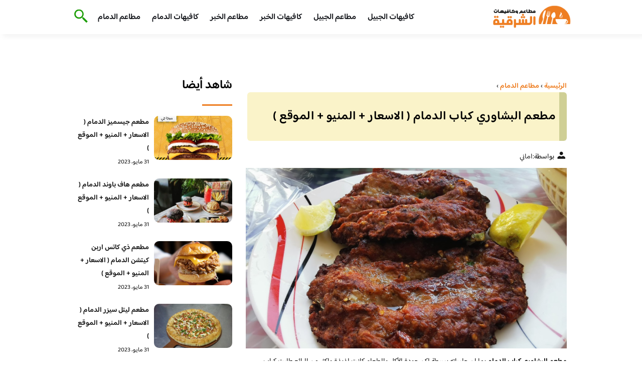

--- FILE ---
content_type: text/html; charset=UTF-8
request_url: https://www.alsharqiacafes.com/2021/%D9%85%D8%B7%D8%B9%D9%85-%D8%A7%D9%84%D8%A8%D8%B4%D8%A7%D9%88%D8%B1%D9%8A-%D9%83%D8%A8%D8%A7%D8%A8-%D8%A7%D9%84%D8%AF%D9%85%D8%A7%D9%85/
body_size: 21920
content:
<!DOCTYPE html>
<html dir="rtl" lang="ar" prefix="og: https://ogp.me/ns#" class="no-js">
<head><meta charset="UTF-8"><script>if(navigator.userAgent.match(/MSIE|Internet Explorer/i)||navigator.userAgent.match(/Trident\/7\..*?rv:11/i)){var href=document.location.href;if(!href.match(/[?&]nowprocket/)){if(href.indexOf("?")==-1){if(href.indexOf("#")==-1){document.location.href=href+"?nowprocket=1"}else{document.location.href=href.replace("#","?nowprocket=1#")}}else{if(href.indexOf("#")==-1){document.location.href=href+"&nowprocket=1"}else{document.location.href=href.replace("#","&nowprocket=1#")}}}}</script><script>class RocketLazyLoadScripts{constructor(){this.v="1.2.3",this.triggerEvents=["keydown","mousedown","mousemove","touchmove","touchstart","touchend","wheel"],this.userEventHandler=this._triggerListener.bind(this),this.touchStartHandler=this._onTouchStart.bind(this),this.touchMoveHandler=this._onTouchMove.bind(this),this.touchEndHandler=this._onTouchEnd.bind(this),this.clickHandler=this._onClick.bind(this),this.interceptedClicks=[],window.addEventListener("pageshow",t=>{this.persisted=t.persisted}),window.addEventListener("DOMContentLoaded",()=>{this._preconnect3rdParties()}),this.delayedScripts={normal:[],async:[],defer:[]},this.trash=[],this.allJQueries=[]}_addUserInteractionListener(t){if(document.hidden){t._triggerListener();return}this.triggerEvents.forEach(e=>window.addEventListener(e,t.userEventHandler,{passive:!0})),window.addEventListener("touchstart",t.touchStartHandler,{passive:!0}),window.addEventListener("mousedown",t.touchStartHandler),document.addEventListener("visibilitychange",t.userEventHandler)}_removeUserInteractionListener(){this.triggerEvents.forEach(t=>window.removeEventListener(t,this.userEventHandler,{passive:!0})),document.removeEventListener("visibilitychange",this.userEventHandler)}_onTouchStart(t){"HTML"!==t.target.tagName&&(window.addEventListener("touchend",this.touchEndHandler),window.addEventListener("mouseup",this.touchEndHandler),window.addEventListener("touchmove",this.touchMoveHandler,{passive:!0}),window.addEventListener("mousemove",this.touchMoveHandler),t.target.addEventListener("click",this.clickHandler),this._renameDOMAttribute(t.target,"onclick","rocket-onclick"),this._pendingClickStarted())}_onTouchMove(t){window.removeEventListener("touchend",this.touchEndHandler),window.removeEventListener("mouseup",this.touchEndHandler),window.removeEventListener("touchmove",this.touchMoveHandler,{passive:!0}),window.removeEventListener("mousemove",this.touchMoveHandler),t.target.removeEventListener("click",this.clickHandler),this._renameDOMAttribute(t.target,"rocket-onclick","onclick"),this._pendingClickFinished()}_onTouchEnd(t){window.removeEventListener("touchend",this.touchEndHandler),window.removeEventListener("mouseup",this.touchEndHandler),window.removeEventListener("touchmove",this.touchMoveHandler,{passive:!0}),window.removeEventListener("mousemove",this.touchMoveHandler)}_onClick(t){t.target.removeEventListener("click",this.clickHandler),this._renameDOMAttribute(t.target,"rocket-onclick","onclick"),this.interceptedClicks.push(t),t.preventDefault(),t.stopPropagation(),t.stopImmediatePropagation(),this._pendingClickFinished()}_replayClicks(){window.removeEventListener("touchstart",this.touchStartHandler,{passive:!0}),window.removeEventListener("mousedown",this.touchStartHandler),this.interceptedClicks.forEach(t=>{t.target.dispatchEvent(new MouseEvent("click",{view:t.view,bubbles:!0,cancelable:!0}))})}_waitForPendingClicks(){return new Promise(t=>{this._isClickPending?this._pendingClickFinished=t:t()})}_pendingClickStarted(){this._isClickPending=!0}_pendingClickFinished(){this._isClickPending=!1}_renameDOMAttribute(t,e,r){t.hasAttribute&&t.hasAttribute(e)&&(event.target.setAttribute(r,event.target.getAttribute(e)),event.target.removeAttribute(e))}_triggerListener(){this._removeUserInteractionListener(this),"loading"===document.readyState?document.addEventListener("DOMContentLoaded",this._loadEverythingNow.bind(this)):this._loadEverythingNow()}_preconnect3rdParties(){let t=[];document.querySelectorAll("script[type=rocketlazyloadscript]").forEach(e=>{if(e.hasAttribute("src")){let r=new URL(e.src).origin;r!==location.origin&&t.push({src:r,crossOrigin:e.crossOrigin||"module"===e.getAttribute("data-rocket-type")})}}),t=[...new Map(t.map(t=>[JSON.stringify(t),t])).values()],this._batchInjectResourceHints(t,"preconnect")}async _loadEverythingNow(){this.lastBreath=Date.now(),this._delayEventListeners(this),this._delayJQueryReady(this),this._handleDocumentWrite(),this._registerAllDelayedScripts(),this._preloadAllScripts(),await this._loadScriptsFromList(this.delayedScripts.normal),await this._loadScriptsFromList(this.delayedScripts.defer),await this._loadScriptsFromList(this.delayedScripts.async);try{await this._triggerDOMContentLoaded(),await this._triggerWindowLoad()}catch(t){console.error(t)}window.dispatchEvent(new Event("rocket-allScriptsLoaded")),this._waitForPendingClicks().then(()=>{this._replayClicks()}),this._emptyTrash()}_registerAllDelayedScripts(){document.querySelectorAll("script[type=rocketlazyloadscript]").forEach(t=>{t.hasAttribute("data-rocket-src")?t.hasAttribute("async")&&!1!==t.async?this.delayedScripts.async.push(t):t.hasAttribute("defer")&&!1!==t.defer||"module"===t.getAttribute("data-rocket-type")?this.delayedScripts.defer.push(t):this.delayedScripts.normal.push(t):this.delayedScripts.normal.push(t)})}async _transformScript(t){return new Promise((await this._littleBreath(),navigator.userAgent.indexOf("Firefox/")>0||""===navigator.vendor)?e=>{let r=document.createElement("script");[...t.attributes].forEach(t=>{let e=t.nodeName;"type"!==e&&("data-rocket-type"===e&&(e="type"),"data-rocket-src"===e&&(e="src"),r.setAttribute(e,t.nodeValue))}),t.text&&(r.text=t.text),r.hasAttribute("src")?(r.addEventListener("load",e),r.addEventListener("error",e)):(r.text=t.text,e());try{t.parentNode.replaceChild(r,t)}catch(i){e()}}:async e=>{function r(){t.setAttribute("data-rocket-status","failed"),e()}try{let i=t.getAttribute("data-rocket-type"),n=t.getAttribute("data-rocket-src");t.text,i?(t.type=i,t.removeAttribute("data-rocket-type")):t.removeAttribute("type"),t.addEventListener("load",function r(){t.setAttribute("data-rocket-status","executed"),e()}),t.addEventListener("error",r),n?(t.removeAttribute("data-rocket-src"),t.src=n):t.src="data:text/javascript;base64,"+window.btoa(unescape(encodeURIComponent(t.text)))}catch(s){r()}})}async _loadScriptsFromList(t){let e=t.shift();return e&&e.isConnected?(await this._transformScript(e),this._loadScriptsFromList(t)):Promise.resolve()}_preloadAllScripts(){this._batchInjectResourceHints([...this.delayedScripts.normal,...this.delayedScripts.defer,...this.delayedScripts.async],"preload")}_batchInjectResourceHints(t,e){var r=document.createDocumentFragment();t.forEach(t=>{let i=t.getAttribute&&t.getAttribute("data-rocket-src")||t.src;if(i){let n=document.createElement("link");n.href=i,n.rel=e,"preconnect"!==e&&(n.as="script"),t.getAttribute&&"module"===t.getAttribute("data-rocket-type")&&(n.crossOrigin=!0),t.crossOrigin&&(n.crossOrigin=t.crossOrigin),t.integrity&&(n.integrity=t.integrity),r.appendChild(n),this.trash.push(n)}}),document.head.appendChild(r)}_delayEventListeners(t){let e={};function r(t,r){!function t(r){!e[r]&&(e[r]={originalFunctions:{add:r.addEventListener,remove:r.removeEventListener},eventsToRewrite:[]},r.addEventListener=function(){arguments[0]=i(arguments[0]),e[r].originalFunctions.add.apply(r,arguments)},r.removeEventListener=function(){arguments[0]=i(arguments[0]),e[r].originalFunctions.remove.apply(r,arguments)});function i(t){return e[r].eventsToRewrite.indexOf(t)>=0?"rocket-"+t:t}}(t),e[t].eventsToRewrite.push(r)}function i(t,e){let r=t[e];Object.defineProperty(t,e,{get:()=>r||function(){},set(i){t["rocket"+e]=r=i}})}r(document,"DOMContentLoaded"),r(window,"DOMContentLoaded"),r(window,"load"),r(window,"pageshow"),r(document,"readystatechange"),i(document,"onreadystatechange"),i(window,"onload"),i(window,"onpageshow")}_delayJQueryReady(t){let e;function r(r){if(r&&r.fn&&!t.allJQueries.includes(r)){r.fn.ready=r.fn.init.prototype.ready=function(e){return t.domReadyFired?e.bind(document)(r):document.addEventListener("rocket-DOMContentLoaded",()=>e.bind(document)(r)),r([])};let i=r.fn.on;r.fn.on=r.fn.init.prototype.on=function(){if(this[0]===window){function t(t){return t.split(" ").map(t=>"load"===t||0===t.indexOf("load.")?"rocket-jquery-load":t).join(" ")}"string"==typeof arguments[0]||arguments[0]instanceof String?arguments[0]=t(arguments[0]):"object"==typeof arguments[0]&&Object.keys(arguments[0]).forEach(e=>{let r=arguments[0][e];delete arguments[0][e],arguments[0][t(e)]=r})}return i.apply(this,arguments),this},t.allJQueries.push(r)}e=r}r(window.jQuery),Object.defineProperty(window,"jQuery",{get:()=>e,set(t){r(t)}})}async _triggerDOMContentLoaded(){this.domReadyFired=!0,await this._littleBreath(),document.dispatchEvent(new Event("rocket-DOMContentLoaded")),await this._littleBreath(),window.dispatchEvent(new Event("rocket-DOMContentLoaded")),await this._littleBreath(),document.dispatchEvent(new Event("rocket-readystatechange")),await this._littleBreath(),document.rocketonreadystatechange&&document.rocketonreadystatechange()}async _triggerWindowLoad(){await this._littleBreath(),window.dispatchEvent(new Event("rocket-load")),await this._littleBreath(),window.rocketonload&&window.rocketonload(),await this._littleBreath(),this.allJQueries.forEach(t=>t(window).trigger("rocket-jquery-load")),await this._littleBreath();let t=new Event("rocket-pageshow");t.persisted=this.persisted,window.dispatchEvent(t),await this._littleBreath(),window.rocketonpageshow&&window.rocketonpageshow({persisted:this.persisted})}_handleDocumentWrite(){let t=new Map;document.write=document.writeln=function(e){let r=document.currentScript;r||console.error("WPRocket unable to document.write this: "+e);let i=document.createRange(),n=r.parentElement,s=t.get(r);void 0===s&&(s=r.nextSibling,t.set(r,s));let a=document.createDocumentFragment();i.setStart(a,0),a.appendChild(i.createContextualFragment(e)),n.insertBefore(a,s)}}async _littleBreath(){Date.now()-this.lastBreath>45&&(await this._requestAnimFrame(),this.lastBreath=Date.now())}async _requestAnimFrame(){return document.hidden?new Promise(t=>setTimeout(t)):new Promise(t=>requestAnimationFrame(t))}_emptyTrash(){this.trash.forEach(t=>t.remove())}static run(){let t=new RocketLazyLoadScripts;t._addUserInteractionListener(t)}}RocketLazyLoadScripts.run();</script>
	
	<meta name="viewport" content="width=device-width">
	<title>مطعم البشاوري كباب الدمام ( الاسعار + المنيو + الموقع ) - مطاعم و كافيهات الشرقية</title><link rel="preload" as="font" href="https://fonts.gstatic.com/s/baloobhaijaan2/v21/zYX9KUwuEqdVGqM8tPDdAA_Y-_bMAIRsdO_q.woff2" crossorigin><link rel="preload" as="font" href="https://fonts.gstatic.com/s/baloobhaijaan2/v21/zYX9KUwuEqdVGqM8tPDdAA_Y-_bMAIFsdA.woff2" crossorigin><style id="wpr-usedcss">@font-face{font-family:'Baloo Bhaijaan 2';font-style:normal;font-weight:400;font-display:swap;src:url(https://fonts.gstatic.com/s/baloobhaijaan2/v21/zYX9KUwuEqdVGqM8tPDdAA_Y-_bMAIRsdO_q.woff2) format('woff2');unicode-range:U+0600-06FF,U+0750-077F,U+0870-088E,U+0890-0891,U+0897-08E1,U+08E3-08FF,U+200C-200E,U+2010-2011,U+204F,U+2E41,U+FB50-FDFF,U+FE70-FE74,U+FE76-FEFC,U+102E0-102FB,U+10E60-10E7E,U+10EC2-10EC4,U+10EFC-10EFF,U+1EE00-1EE03,U+1EE05-1EE1F,U+1EE21-1EE22,U+1EE24,U+1EE27,U+1EE29-1EE32,U+1EE34-1EE37,U+1EE39,U+1EE3B,U+1EE42,U+1EE47,U+1EE49,U+1EE4B,U+1EE4D-1EE4F,U+1EE51-1EE52,U+1EE54,U+1EE57,U+1EE59,U+1EE5B,U+1EE5D,U+1EE5F,U+1EE61-1EE62,U+1EE64,U+1EE67-1EE6A,U+1EE6C-1EE72,U+1EE74-1EE77,U+1EE79-1EE7C,U+1EE7E,U+1EE80-1EE89,U+1EE8B-1EE9B,U+1EEA1-1EEA3,U+1EEA5-1EEA9,U+1EEAB-1EEBB,U+1EEF0-1EEF1}@font-face{font-family:'Baloo Bhaijaan 2';font-style:normal;font-weight:400;font-display:swap;src:url(https://fonts.gstatic.com/s/baloobhaijaan2/v21/zYX9KUwuEqdVGqM8tPDdAA_Y-_bMAIFsdA.woff2) format('woff2');unicode-range:U+0000-00FF,U+0131,U+0152-0153,U+02BB-02BC,U+02C6,U+02DA,U+02DC,U+0304,U+0308,U+0329,U+2000-206F,U+20AC,U+2122,U+2191,U+2193,U+2212,U+2215,U+FEFF,U+FFFD}@font-face{font-family:'Baloo Bhaijaan 2';font-style:normal;font-weight:600;font-display:swap;src:url(https://fonts.gstatic.com/s/baloobhaijaan2/v21/zYX9KUwuEqdVGqM8tPDdAA_Y-_bMAIRsdO_q.woff2) format('woff2');unicode-range:U+0600-06FF,U+0750-077F,U+0870-088E,U+0890-0891,U+0897-08E1,U+08E3-08FF,U+200C-200E,U+2010-2011,U+204F,U+2E41,U+FB50-FDFF,U+FE70-FE74,U+FE76-FEFC,U+102E0-102FB,U+10E60-10E7E,U+10EC2-10EC4,U+10EFC-10EFF,U+1EE00-1EE03,U+1EE05-1EE1F,U+1EE21-1EE22,U+1EE24,U+1EE27,U+1EE29-1EE32,U+1EE34-1EE37,U+1EE39,U+1EE3B,U+1EE42,U+1EE47,U+1EE49,U+1EE4B,U+1EE4D-1EE4F,U+1EE51-1EE52,U+1EE54,U+1EE57,U+1EE59,U+1EE5B,U+1EE5D,U+1EE5F,U+1EE61-1EE62,U+1EE64,U+1EE67-1EE6A,U+1EE6C-1EE72,U+1EE74-1EE77,U+1EE79-1EE7C,U+1EE7E,U+1EE80-1EE89,U+1EE8B-1EE9B,U+1EEA1-1EEA3,U+1EEA5-1EEA9,U+1EEAB-1EEBB,U+1EEF0-1EEF1}@font-face{font-family:'Baloo Bhaijaan 2';font-style:normal;font-weight:600;font-display:swap;src:url(https://fonts.gstatic.com/s/baloobhaijaan2/v21/zYX9KUwuEqdVGqM8tPDdAA_Y-_bMAIFsdA.woff2) format('woff2');unicode-range:U+0000-00FF,U+0131,U+0152-0153,U+02BB-02BC,U+02C6,U+02DA,U+02DC,U+0304,U+0308,U+0329,U+2000-206F,U+20AC,U+2122,U+2191,U+2193,U+2212,U+2215,U+FEFF,U+FFFD}body{font-family:'baloo bhaijaan 2',sans-serif;margin:0;text-align:right;overflow-x:hidden;padding-top:80px;font-weight:400;padding-top:90px}:focus{outline:0}a{text-decoration:none;color:#151515}a:hover{color:#ee7e22}h2{font-size:16px;line-height:26px}ul{margin:0;padding:0;list-style:none}li{font-size:14px;line-height:24px}img{max-width:100%;display:block;height:inherit}p{font-size:14px;line-height:24px}.row{display:flex;flex-wrap:wrap}.clearfix:after{content:"";display:block;clear:both}.col-w-8{width:66.66666667%}.col-w-6{width:50%}.col-w-5{width:41.66666667%}.col-w-4{width:33.33333333%}.col-w-3{width:25%}.container{width:1000px;margin:auto}header.header{position:fixed;top:0;right:0;width:100%;z-index:9999}header.header .row{align-items:center}#mobileNav{display:none;background:#fff;padding:20px;position:relative;border-top:1px solid #e5e5e5}#mobileNav li{width:100%;margin-bottom:10px}.close-mobileNav{position:absolute;left:20px;top:20px;z-index:2}.logo-wrap{flex:1}.logo-wrap a{display:block;max-width:200px}.logo-wrap img{width:160px}.mainM_t{display:none}.top-header{padding:10px 0;background-color:#fff;box-shadow:6px 5px 10px 0 rgba(0,0,0,.05)}.nav li{position:relative;display:inline-block;margin-left:20px}.nav li a{color:#16181d;font-size:16px;font-weight:600}.article{position:relative;margin:10px}.article h2 a{transition:all .3s}.article:hover h2 a{color:#ee7e22}.article img{width:100%;height:100%;object-fit:cover;border-radius:10px}.footer_content{background:#151515;padding:30px 0;margin-top:60px;color:#fff}.footer_content ul.brands_links li a{color:#fff;font-size:14px;transition:all .3s}.footer_content ul.brands_links li a:hover{color:#a81522}.footer_content ul.brands_links li{width:48%;display:inline-block;margin-bottom:10px}.widget_title_footer{margin:0 20px}.copyright{background:#000;padding:30px 0}.copyright p{margin:0;color:#fff;text-align:center}.copyright a{color:#fff}.mainContentWrap{margin-top:60px}.breadcrumbs{font-size:14px}.breadcrumbs a{color:#ee7e22;font-weight:600}.titleHead{margin:10px}.titleHead h1.title{font-size:24px}.titleHead .meta-article li{margin-left:10px}.meta-article{display:flex}.meta-article li{display:flex;font-size:14px}.sidebarWrap{margin:0 10px}.category-widget h3,.posts-widget h3{font-size:24px;margin:0 0 20px;position:relative;padding-bottom:20px}.category-widget h3::before,.posts-widget h3::before{content:"";position:absolute;width:60px;height:3px;background:#ee7e22;bottom:0;right:0}.category-widget ul{margin-right:20px}.category-widget ul li{margin-bottom:10px;font-size:14px}.posts-widget .row{margin-bottom:20px}.posts-widget h2{font-size:14px;margin:0;padding-right:10px}.posts-widget img{border-radius:10px}.posts-widget .time-post{padding-right:10px;font-size:12px}.content-post{margin:10px}.tags-wprapper{margin:30px 0}.tags-wprapper h4{font-size:24px;margin:0 10px 20px;position:relative;padding-bottom:20px}.tags-wprapper h4::before{content:"";position:absolute;width:60px;height:5px;background:#ee7e22;bottom:0;right:0;border-radius:10px}.tags-wprapper a{display:inline-block;padding:6px 14px;background:#a81522;color:#fff;margin-right:10px;margin-bottom:10px;font-size:14px;border-radius:10px}#relatedPostWrapper h4{font-size:24px;margin:0 10px 20px;position:relative;padding-bottom:20px}#relatedPostWrapper{margin:30px 0}#relatedPostWrapper h4::before{content:"";position:absolute;width:60px;height:5px;background:#ee7e22;bottom:0;right:0;border-radius:10px}#mainSearch{display:none;position:fixed;height:100%;width:100%;background:#1c1c1c;top:0;padding-top:300px;z-index:9}#mainSearch .text-search-field{width:80%;margin:0 10%}#mainSearch .text-search-field input[type=text]{font-family:'baloo bhaijaan 2',sans-serif;width:100%;padding:20px;font-size:16px;box-sizing:border-box}.close-mainSearch{position:absolute;right:10%;top:220px}.icon{width:20px;height:20px;background-image:url(https://www.alsharqiacafes.com/wp-content/themes/uaezoom/img/icons_sprite.svg);display:block;background-size:315px;margin-left:5px}.icon.icon-user{background-position:-120px 0}.icon.icon-close{background-position:-454px -715px;width:40px;height:40px;background-size:805px}.icon-search{background-position:220px -48px;background-size:500px;width:30px;height:30px}.footer{margin-top:60px}.category-widget ul li::before{content:"";color:#27748a;font-weight:700;display:inline-block;margin-right:-1em;width:15px;height:6px;background:#e5eeff;margin-left:10px;border-radius:10px}@media screen and (max-width:1024px){.container{width:840px}.nav-primary{display:none}a.mainM_t{display:block;text-align:right;padding:10px;position:absolute;left:20px;top:13px;border-radius:5px;z-index:1;height:30px;width:30px}a.mainM_t .bar{display:block;width:28px;height:4px;background:#ee7e22;margin:5px 1px;border-radius:5px}.serach-icon-btn{position:absolute;left:90px}}@media screen and (max-width:920px){.container{width:740px}}@media screen and (max-width:768px){.container{width:100%;padding:0 20px;box-sizing:border-box}.article{margin-bottom:30px}.col-m-12{width:100%}.col-m-6{width:50%}.footer_content .row>div{margin-bottom:20px}}.content-link1{border-right:15px solid #cfcf95;display:inline-block;margin-bottom:20px;padding:12px 7px;width:94%;background:#f4e6917d;letter-spacing:.5px;border-radius:6px!important}img:is([sizes=auto i],[sizes^="auto," i]){contain-intrinsic-size:3000px 1500px}img.emoji{display:inline!important;border:none!important;box-shadow:none!important;height:1em!important;width:1em!important;margin:0 .07em!important;vertical-align:-.1em!important;background:0 0!important;padding:0!important}:where(.wp-block-button__link){border-radius:9999px;box-shadow:none;padding:calc(.667em + 2px) calc(1.333em + 2px);text-decoration:none}:root :where(.wp-block-button .wp-block-button__link.is-style-outline),:root :where(.wp-block-button.is-style-outline>.wp-block-button__link){border:2px solid;padding:.667em 1.333em}:root :where(.wp-block-button .wp-block-button__link.is-style-outline:not(.has-text-color)),:root :where(.wp-block-button.is-style-outline>.wp-block-button__link:not(.has-text-color)){color:currentColor}:root :where(.wp-block-button .wp-block-button__link.is-style-outline:not(.has-background)),:root :where(.wp-block-button.is-style-outline>.wp-block-button__link:not(.has-background)){background-color:initial;background-image:none}:where(.wp-block-calendar table:not(.has-background) th){background:#ddd}:where(.wp-block-columns){margin-bottom:1.75em}:where(.wp-block-columns.has-background){padding:1.25em 2.375em}:where(.wp-block-post-comments input[type=submit]){border:none}:where(.wp-block-cover-image:not(.has-text-color)),:where(.wp-block-cover:not(.has-text-color)){color:#fff}:where(.wp-block-cover-image.is-light:not(.has-text-color)),:where(.wp-block-cover.is-light:not(.has-text-color)){color:#000}:root :where(.wp-block-cover h1:not(.has-text-color)),:root :where(.wp-block-cover h2:not(.has-text-color)),:root :where(.wp-block-cover h3:not(.has-text-color)),:root :where(.wp-block-cover h4:not(.has-text-color)),:root :where(.wp-block-cover h5:not(.has-text-color)),:root :where(.wp-block-cover h6:not(.has-text-color)),:root :where(.wp-block-cover p:not(.has-text-color)){color:inherit}:where(.wp-block-file){margin-bottom:1.5em}:where(.wp-block-file__button){border-radius:2em;display:inline-block;padding:.5em 1em}:where(.wp-block-file__button):is(a):active,:where(.wp-block-file__button):is(a):focus,:where(.wp-block-file__button):is(a):hover,:where(.wp-block-file__button):is(a):visited{box-shadow:none;color:#fff;opacity:.85;text-decoration:none}:where(.wp-block-group.wp-block-group-is-layout-constrained){position:relative}:root :where(.wp-block-image.is-style-rounded img,.wp-block-image .is-style-rounded img){border-radius:9999px}:where(.wp-block-latest-comments:not([style*=line-height] .wp-block-latest-comments__comment)){line-height:1.1}:where(.wp-block-latest-comments:not([style*=line-height] .wp-block-latest-comments__comment-excerpt p)){line-height:1.8}:root :where(.wp-block-latest-posts.is-grid){padding:0}:root :where(.wp-block-latest-posts.wp-block-latest-posts__list){padding-right:0}ul{box-sizing:border-box}:root :where(.wp-block-list.has-background){padding:1.25em 2.375em}:where(.wp-block-navigation.has-background .wp-block-navigation-item a:not(.wp-element-button)),:where(.wp-block-navigation.has-background .wp-block-navigation-submenu a:not(.wp-element-button)){padding:.5em 1em}:where(.wp-block-navigation .wp-block-navigation__submenu-container .wp-block-navigation-item a:not(.wp-element-button)),:where(.wp-block-navigation .wp-block-navigation__submenu-container .wp-block-navigation-submenu a:not(.wp-element-button)),:where(.wp-block-navigation .wp-block-navigation__submenu-container .wp-block-navigation-submenu button.wp-block-navigation-item__content),:where(.wp-block-navigation .wp-block-navigation__submenu-container .wp-block-pages-list__item button.wp-block-navigation-item__content){padding:.5em 1em}:root :where(p.has-background){padding:1.25em 2.375em}:where(p.has-text-color:not(.has-link-color)) a{color:inherit}:where(.wp-block-post-comments-form) input:not([type=submit]),:where(.wp-block-post-comments-form) textarea{border:1px solid #949494;font-family:inherit;font-size:1em}:where(.wp-block-post-comments-form) input:where(:not([type=submit]):not([type=checkbox])),:where(.wp-block-post-comments-form) textarea{padding:calc(.667em + 2px)}:where(.wp-block-post-excerpt){box-sizing:border-box;margin-bottom:var(--wp--style--block-gap);margin-top:var(--wp--style--block-gap)}:where(.wp-block-preformatted.has-background){padding:1.25em 2.375em}:where(.wp-block-search__button){border:1px solid #ccc;padding:6px 10px}:where(.wp-block-search__input){font-family:inherit;font-size:inherit;font-style:inherit;font-weight:inherit;letter-spacing:inherit;line-height:inherit;text-transform:inherit}:where(.wp-block-search__button-inside .wp-block-search__inside-wrapper){border:1px solid #949494;box-sizing:border-box;padding:4px}:where(.wp-block-search__button-inside .wp-block-search__inside-wrapper) .wp-block-search__input{border:none;border-radius:0;padding:0 4px}:where(.wp-block-search__button-inside .wp-block-search__inside-wrapper) .wp-block-search__input:focus{outline:0}:where(.wp-block-search__button-inside .wp-block-search__inside-wrapper) :where(.wp-block-search__button){padding:4px 8px}:root :where(.wp-block-separator.is-style-dots){height:auto;line-height:1;text-align:center}:root :where(.wp-block-separator.is-style-dots):before{color:currentColor;content:"···";font-family:serif;font-size:1.5em;letter-spacing:2em;padding-left:2em}:root :where(.wp-block-site-logo.is-style-rounded){border-radius:9999px}:where(.wp-block-social-links:not(.is-style-logos-only)) .wp-social-link{background-color:#f0f0f0;color:#444}:where(.wp-block-social-links:not(.is-style-logos-only)) .wp-social-link-amazon{background-color:#f90;color:#fff}:where(.wp-block-social-links:not(.is-style-logos-only)) .wp-social-link-bandcamp{background-color:#1ea0c3;color:#fff}:where(.wp-block-social-links:not(.is-style-logos-only)) .wp-social-link-behance{background-color:#0757fe;color:#fff}:where(.wp-block-social-links:not(.is-style-logos-only)) .wp-social-link-bluesky{background-color:#0a7aff;color:#fff}:where(.wp-block-social-links:not(.is-style-logos-only)) .wp-social-link-codepen{background-color:#1e1f26;color:#fff}:where(.wp-block-social-links:not(.is-style-logos-only)) .wp-social-link-deviantart{background-color:#02e49b;color:#fff}:where(.wp-block-social-links:not(.is-style-logos-only)) .wp-social-link-discord{background-color:#5865f2;color:#fff}:where(.wp-block-social-links:not(.is-style-logos-only)) .wp-social-link-dribbble{background-color:#e94c89;color:#fff}:where(.wp-block-social-links:not(.is-style-logos-only)) .wp-social-link-dropbox{background-color:#4280ff;color:#fff}:where(.wp-block-social-links:not(.is-style-logos-only)) .wp-social-link-etsy{background-color:#f45800;color:#fff}:where(.wp-block-social-links:not(.is-style-logos-only)) .wp-social-link-facebook{background-color:#0866ff;color:#fff}:where(.wp-block-social-links:not(.is-style-logos-only)) .wp-social-link-fivehundredpx{background-color:#000;color:#fff}:where(.wp-block-social-links:not(.is-style-logos-only)) .wp-social-link-flickr{background-color:#0461dd;color:#fff}:where(.wp-block-social-links:not(.is-style-logos-only)) .wp-social-link-foursquare{background-color:#e65678;color:#fff}:where(.wp-block-social-links:not(.is-style-logos-only)) .wp-social-link-github{background-color:#24292d;color:#fff}:where(.wp-block-social-links:not(.is-style-logos-only)) .wp-social-link-goodreads{background-color:#eceadd;color:#382110}:where(.wp-block-social-links:not(.is-style-logos-only)) .wp-social-link-google{background-color:#ea4434;color:#fff}:where(.wp-block-social-links:not(.is-style-logos-only)) .wp-social-link-gravatar{background-color:#1d4fc4;color:#fff}:where(.wp-block-social-links:not(.is-style-logos-only)) .wp-social-link-instagram{background-color:#f00075;color:#fff}:where(.wp-block-social-links:not(.is-style-logos-only)) .wp-social-link-lastfm{background-color:#e21b24;color:#fff}:where(.wp-block-social-links:not(.is-style-logos-only)) .wp-social-link-linkedin{background-color:#0d66c2;color:#fff}:where(.wp-block-social-links:not(.is-style-logos-only)) .wp-social-link-mastodon{background-color:#3288d4;color:#fff}:where(.wp-block-social-links:not(.is-style-logos-only)) .wp-social-link-medium{background-color:#000;color:#fff}:where(.wp-block-social-links:not(.is-style-logos-only)) .wp-social-link-meetup{background-color:#f6405f;color:#fff}:where(.wp-block-social-links:not(.is-style-logos-only)) .wp-social-link-patreon{background-color:#000;color:#fff}:where(.wp-block-social-links:not(.is-style-logos-only)) .wp-social-link-pinterest{background-color:#e60122;color:#fff}:where(.wp-block-social-links:not(.is-style-logos-only)) .wp-social-link-pocket{background-color:#ef4155;color:#fff}:where(.wp-block-social-links:not(.is-style-logos-only)) .wp-social-link-reddit{background-color:#ff4500;color:#fff}:where(.wp-block-social-links:not(.is-style-logos-only)) .wp-social-link-skype{background-color:#0478d7;color:#fff}:where(.wp-block-social-links:not(.is-style-logos-only)) .wp-social-link-snapchat{background-color:#fefc00;color:#fff;stroke:#000}:where(.wp-block-social-links:not(.is-style-logos-only)) .wp-social-link-soundcloud{background-color:#ff5600;color:#fff}:where(.wp-block-social-links:not(.is-style-logos-only)) .wp-social-link-spotify{background-color:#1bd760;color:#fff}:where(.wp-block-social-links:not(.is-style-logos-only)) .wp-social-link-telegram{background-color:#2aabee;color:#fff}:where(.wp-block-social-links:not(.is-style-logos-only)) .wp-social-link-threads{background-color:#000;color:#fff}:where(.wp-block-social-links:not(.is-style-logos-only)) .wp-social-link-tiktok{background-color:#000;color:#fff}:where(.wp-block-social-links:not(.is-style-logos-only)) .wp-social-link-tumblr{background-color:#011835;color:#fff}:where(.wp-block-social-links:not(.is-style-logos-only)) .wp-social-link-twitch{background-color:#6440a4;color:#fff}:where(.wp-block-social-links:not(.is-style-logos-only)) .wp-social-link-twitter{background-color:#1da1f2;color:#fff}:where(.wp-block-social-links:not(.is-style-logos-only)) .wp-social-link-vimeo{background-color:#1eb7ea;color:#fff}:where(.wp-block-social-links:not(.is-style-logos-only)) .wp-social-link-vk{background-color:#4680c2;color:#fff}:where(.wp-block-social-links:not(.is-style-logos-only)) .wp-social-link-wordpress{background-color:#3499cd;color:#fff}:where(.wp-block-social-links:not(.is-style-logos-only)) .wp-social-link-whatsapp{background-color:#25d366;color:#fff}:where(.wp-block-social-links:not(.is-style-logos-only)) .wp-social-link-x{background-color:#000;color:#fff}:where(.wp-block-social-links:not(.is-style-logos-only)) .wp-social-link-yelp{background-color:#d32422;color:#fff}:where(.wp-block-social-links:not(.is-style-logos-only)) .wp-social-link-youtube{background-color:red;color:#fff}:where(.wp-block-social-links.is-style-logos-only) .wp-social-link{background:0 0}:where(.wp-block-social-links.is-style-logos-only) .wp-social-link svg{height:1.25em;width:1.25em}:where(.wp-block-social-links.is-style-logos-only) .wp-social-link-amazon{color:#f90}:where(.wp-block-social-links.is-style-logos-only) .wp-social-link-bandcamp{color:#1ea0c3}:where(.wp-block-social-links.is-style-logos-only) .wp-social-link-behance{color:#0757fe}:where(.wp-block-social-links.is-style-logos-only) .wp-social-link-bluesky{color:#0a7aff}:where(.wp-block-social-links.is-style-logos-only) .wp-social-link-codepen{color:#1e1f26}:where(.wp-block-social-links.is-style-logos-only) .wp-social-link-deviantart{color:#02e49b}:where(.wp-block-social-links.is-style-logos-only) .wp-social-link-discord{color:#5865f2}:where(.wp-block-social-links.is-style-logos-only) .wp-social-link-dribbble{color:#e94c89}:where(.wp-block-social-links.is-style-logos-only) .wp-social-link-dropbox{color:#4280ff}:where(.wp-block-social-links.is-style-logos-only) .wp-social-link-etsy{color:#f45800}:where(.wp-block-social-links.is-style-logos-only) .wp-social-link-facebook{color:#0866ff}:where(.wp-block-social-links.is-style-logos-only) .wp-social-link-fivehundredpx{color:#000}:where(.wp-block-social-links.is-style-logos-only) .wp-social-link-flickr{color:#0461dd}:where(.wp-block-social-links.is-style-logos-only) .wp-social-link-foursquare{color:#e65678}:where(.wp-block-social-links.is-style-logos-only) .wp-social-link-github{color:#24292d}:where(.wp-block-social-links.is-style-logos-only) .wp-social-link-goodreads{color:#382110}:where(.wp-block-social-links.is-style-logos-only) .wp-social-link-google{color:#ea4434}:where(.wp-block-social-links.is-style-logos-only) .wp-social-link-gravatar{color:#1d4fc4}:where(.wp-block-social-links.is-style-logos-only) .wp-social-link-instagram{color:#f00075}:where(.wp-block-social-links.is-style-logos-only) .wp-social-link-lastfm{color:#e21b24}:where(.wp-block-social-links.is-style-logos-only) .wp-social-link-linkedin{color:#0d66c2}:where(.wp-block-social-links.is-style-logos-only) .wp-social-link-mastodon{color:#3288d4}:where(.wp-block-social-links.is-style-logos-only) .wp-social-link-medium{color:#000}:where(.wp-block-social-links.is-style-logos-only) .wp-social-link-meetup{color:#f6405f}:where(.wp-block-social-links.is-style-logos-only) .wp-social-link-patreon{color:#000}:where(.wp-block-social-links.is-style-logos-only) .wp-social-link-pinterest{color:#e60122}:where(.wp-block-social-links.is-style-logos-only) .wp-social-link-pocket{color:#ef4155}:where(.wp-block-social-links.is-style-logos-only) .wp-social-link-reddit{color:#ff4500}:where(.wp-block-social-links.is-style-logos-only) .wp-social-link-skype{color:#0478d7}:where(.wp-block-social-links.is-style-logos-only) .wp-social-link-snapchat{color:#fff;stroke:#000}:where(.wp-block-social-links.is-style-logos-only) .wp-social-link-soundcloud{color:#ff5600}:where(.wp-block-social-links.is-style-logos-only) .wp-social-link-spotify{color:#1bd760}:where(.wp-block-social-links.is-style-logos-only) .wp-social-link-telegram{color:#2aabee}:where(.wp-block-social-links.is-style-logos-only) .wp-social-link-threads{color:#000}:where(.wp-block-social-links.is-style-logos-only) .wp-social-link-tiktok{color:#000}:where(.wp-block-social-links.is-style-logos-only) .wp-social-link-tumblr{color:#011835}:where(.wp-block-social-links.is-style-logos-only) .wp-social-link-twitch{color:#6440a4}:where(.wp-block-social-links.is-style-logos-only) .wp-social-link-twitter{color:#1da1f2}:where(.wp-block-social-links.is-style-logos-only) .wp-social-link-vimeo{color:#1eb7ea}:where(.wp-block-social-links.is-style-logos-only) .wp-social-link-vk{color:#4680c2}:where(.wp-block-social-links.is-style-logos-only) .wp-social-link-whatsapp{color:#25d366}:where(.wp-block-social-links.is-style-logos-only) .wp-social-link-wordpress{color:#3499cd}:where(.wp-block-social-links.is-style-logos-only) .wp-social-link-x{color:#000}:where(.wp-block-social-links.is-style-logos-only) .wp-social-link-yelp{color:#d32422}:where(.wp-block-social-links.is-style-logos-only) .wp-social-link-youtube{color:red}:root :where(.wp-block-social-links .wp-social-link a){padding:.25em}:root :where(.wp-block-social-links.is-style-logos-only .wp-social-link a){padding:0}:root :where(.wp-block-social-links.is-style-pill-shape .wp-social-link a){padding-left:.6666666667em;padding-right:.6666666667em}:root :where(.wp-block-tag-cloud.is-style-outline){display:flex;flex-wrap:wrap;gap:1ch}:root :where(.wp-block-tag-cloud.is-style-outline a){border:1px solid;font-size:unset!important;margin-left:0;padding:1ch 2ch;text-decoration:none!important}:root :where(.wp-block-table-of-contents){box-sizing:border-box}:where(.wp-block-term-description){box-sizing:border-box;margin-bottom:var(--wp--style--block-gap);margin-top:var(--wp--style--block-gap)}:where(pre.wp-block-verse){font-family:inherit}:root{--wp--preset--font-size--normal:16px;--wp--preset--font-size--huge:42px}html :where(.has-border-color){border-style:solid}html :where([style*=border-top-color]){border-top-style:solid}html :where([style*=border-right-color]){border-left-style:solid}html :where([style*=border-bottom-color]){border-bottom-style:solid}html :where([style*=border-left-color]){border-right-style:solid}html :where([style*=border-width]){border-style:solid}html :where([style*=border-top-width]){border-top-style:solid}html :where([style*=border-right-width]){border-left-style:solid}html :where([style*=border-bottom-width]){border-bottom-style:solid}html :where([style*=border-left-width]){border-right-style:solid}html :where(img[class*=wp-image-]){height:auto;max-width:100%}:where(figure){margin:0 0 1em}html :where(.is-position-sticky){--wp-admin--admin-bar--position-offset:var(--wp-admin--admin-bar--height,0px)}@media screen and (max-width:600px){html :where(.is-position-sticky){--wp-admin--admin-bar--position-offset:0px}}:root{--wp--preset--aspect-ratio--square:1;--wp--preset--aspect-ratio--4-3:4/3;--wp--preset--aspect-ratio--3-4:3/4;--wp--preset--aspect-ratio--3-2:3/2;--wp--preset--aspect-ratio--2-3:2/3;--wp--preset--aspect-ratio--16-9:16/9;--wp--preset--aspect-ratio--9-16:9/16;--wp--preset--color--black:#000000;--wp--preset--color--cyan-bluish-gray:#abb8c3;--wp--preset--color--white:#ffffff;--wp--preset--color--pale-pink:#f78da7;--wp--preset--color--vivid-red:#cf2e2e;--wp--preset--color--luminous-vivid-orange:#ff6900;--wp--preset--color--luminous-vivid-amber:#fcb900;--wp--preset--color--light-green-cyan:#7bdcb5;--wp--preset--color--vivid-green-cyan:#00d084;--wp--preset--color--pale-cyan-blue:#8ed1fc;--wp--preset--color--vivid-cyan-blue:#0693e3;--wp--preset--color--vivid-purple:#9b51e0;--wp--preset--gradient--vivid-cyan-blue-to-vivid-purple:linear-gradient(135deg,rgba(6, 147, 227, 1) 0%,rgb(155, 81, 224) 100%);--wp--preset--gradient--light-green-cyan-to-vivid-green-cyan:linear-gradient(135deg,rgb(122, 220, 180) 0%,rgb(0, 208, 130) 100%);--wp--preset--gradient--luminous-vivid-amber-to-luminous-vivid-orange:linear-gradient(135deg,rgba(252, 185, 0, 1) 0%,rgba(255, 105, 0, 1) 100%);--wp--preset--gradient--luminous-vivid-orange-to-vivid-red:linear-gradient(135deg,rgba(255, 105, 0, 1) 0%,rgb(207, 46, 46) 100%);--wp--preset--gradient--very-light-gray-to-cyan-bluish-gray:linear-gradient(135deg,rgb(238, 238, 238) 0%,rgb(169, 184, 195) 100%);--wp--preset--gradient--cool-to-warm-spectrum:linear-gradient(135deg,rgb(74, 234, 220) 0%,rgb(151, 120, 209) 20%,rgb(207, 42, 186) 40%,rgb(238, 44, 130) 60%,rgb(251, 105, 98) 80%,rgb(254, 248, 76) 100%);--wp--preset--gradient--blush-light-purple:linear-gradient(135deg,rgb(255, 206, 236) 0%,rgb(152, 150, 240) 100%);--wp--preset--gradient--blush-bordeaux:linear-gradient(135deg,rgb(254, 205, 165) 0%,rgb(254, 45, 45) 50%,rgb(107, 0, 62) 100%);--wp--preset--gradient--luminous-dusk:linear-gradient(135deg,rgb(255, 203, 112) 0%,rgb(199, 81, 192) 50%,rgb(65, 88, 208) 100%);--wp--preset--gradient--pale-ocean:linear-gradient(135deg,rgb(255, 245, 203) 0%,rgb(182, 227, 212) 50%,rgb(51, 167, 181) 100%);--wp--preset--gradient--electric-grass:linear-gradient(135deg,rgb(202, 248, 128) 0%,rgb(113, 206, 126) 100%);--wp--preset--gradient--midnight:linear-gradient(135deg,rgb(2, 3, 129) 0%,rgb(40, 116, 252) 100%);--wp--preset--font-size--small:13px;--wp--preset--font-size--medium:20px;--wp--preset--font-size--large:36px;--wp--preset--font-size--x-large:42px;--wp--preset--spacing--20:0.44rem;--wp--preset--spacing--30:0.67rem;--wp--preset--spacing--40:1rem;--wp--preset--spacing--50:1.5rem;--wp--preset--spacing--60:2.25rem;--wp--preset--spacing--70:3.38rem;--wp--preset--spacing--80:5.06rem;--wp--preset--shadow--natural:6px 6px 9px rgba(0, 0, 0, .2);--wp--preset--shadow--deep:12px 12px 50px rgba(0, 0, 0, .4);--wp--preset--shadow--sharp:6px 6px 0px rgba(0, 0, 0, .2);--wp--preset--shadow--outlined:6px 6px 0px -3px rgba(255, 255, 255, 1),6px 6px rgba(0, 0, 0, 1);--wp--preset--shadow--crisp:6px 6px 0px rgba(0, 0, 0, 1)}:where(.is-layout-flex){gap:.5em}:where(.is-layout-grid){gap:.5em}:where(.wp-block-post-template.is-layout-flex){gap:1.25em}:where(.wp-block-post-template.is-layout-grid){gap:1.25em}:where(.wp-block-columns.is-layout-flex){gap:2em}:where(.wp-block-columns.is-layout-grid){gap:2em}:root :where(.wp-block-pullquote){font-size:1.5em;line-height:1.6}</style>
	<meta name="viewport" content="width=device-width, initial-scale=1" />
    <link rel="shortcut icon" type="image/x-icon" href="#" />
	
	<link rel="preconnect" href="https://fonts.gstatic.com" crossorigin>
	
    

	<!--[if lt IE 9]>
	<script type="rocketlazyloadscript" data-rocket-src="http://html5shiv.googlecode.com/svn/trunk/html5.js"></script>
	<script type="rocketlazyloadscript" data-rocket-src="http://css3-mediaqueries-js.googlecode.com/svn/trunk/css3-mediaqueries.js"></script>
	<![endif]
	
	<script type="rocketlazyloadscript" data-rocket-src="http://code.jquery.com/jquery-1.9.1.min.js"></script>-->

	<script type="rocketlazyloadscript">window.addEventListener('DOMContentLoaded', function() {
	   $(document).ready(function(){		  
			//$("img").on('error', function() { $(this).hide(); });
			$("img").on('error', function() { $(this).attr('src','https://www.alsharqiacafes.com/wp-content/themes/uaezoom/img/default.jpg'); });
		});
	});</script>
	
<!-- Search Engine Optimization by Rank Math - https://s.rankmath.com/home -->
<meta name="description" content="مطعم البشاوري كباب الدمام جمعنا لكم معلومات عن مطعم البشاوري كباب وارقام التليفونات ومواعيد العمل وتقييم العملاء وللمزيد انضم الي الموقع"/>
<meta name="robots" content="follow, index, max-snippet:-1, max-video-preview:-1, max-image-preview:large"/>
<link rel="canonical" href="https://www.alsharqiacafes.com/2021/%d9%85%d8%b7%d8%b9%d9%85-%d8%a7%d9%84%d8%a8%d8%b4%d8%a7%d9%88%d8%b1%d9%8a-%d9%83%d8%a8%d8%a7%d8%a8-%d8%a7%d9%84%d8%af%d9%85%d8%a7%d9%85/" />
<meta property="og:locale" content="ar_AR" />
<meta property="og:type" content="article" />
<meta property="og:title" content="مطعم البشاوري كباب الدمام ( الاسعار + المنيو + الموقع ) - مطاعم و كافيهات الشرقية" />
<meta property="og:description" content="مطعم البشاوري كباب الدمام جمعنا لكم معلومات عن مطعم البشاوري كباب وارقام التليفونات ومواعيد العمل وتقييم العملاء وللمزيد انضم الي الموقع" />
<meta property="og:url" content="https://www.alsharqiacafes.com/2021/%d9%85%d8%b7%d8%b9%d9%85-%d8%a7%d9%84%d8%a8%d8%b4%d8%a7%d9%88%d8%b1%d9%8a-%d9%83%d8%a8%d8%a7%d8%a8-%d8%a7%d9%84%d8%af%d9%85%d8%a7%d9%85/" />
<meta property="og:site_name" content="alsharqia cafes" />
<meta property="article:tag" content="مطاعم الدمام" />
<meta property="article:section" content="مطاعم الدمام" />
<meta property="og:updated_time" content="2021-07-22T13:50:35+00:00" />
<meta property="og:image" content="https://www.alsharqiacafes.com/wp-content/uploads/2021/03/5-23.png" />
<meta property="og:image:secure_url" content="https://www.alsharqiacafes.com/wp-content/uploads/2021/03/5-23.png" />
<meta property="og:image:width" content="870" />
<meta property="og:image:height" content="613" />
<meta property="og:image:alt" content="مطعم البشاوري كباب في الدمام" />
<meta property="og:image:type" content="image/png" />
<meta property="article:published_time" content="2021-03-20T21:34:31+00:00" />
<meta property="article:modified_time" content="2021-07-22T13:50:35+00:00" />
<meta name="twitter:card" content="summary_large_image" />
<meta name="twitter:title" content="مطعم البشاوري كباب الدمام ( الاسعار + المنيو + الموقع ) - مطاعم و كافيهات الشرقية" />
<meta name="twitter:description" content="مطعم البشاوري كباب الدمام جمعنا لكم معلومات عن مطعم البشاوري كباب وارقام التليفونات ومواعيد العمل وتقييم العملاء وللمزيد انضم الي الموقع" />
<meta name="twitter:image" content="https://www.alsharqiacafes.com/wp-content/uploads/2021/03/5-23.png" />
<meta name="twitter:label1" content="Written by" />
<meta name="twitter:data1" content="اماني" />
<meta name="twitter:label2" content="Time to read" />
<meta name="twitter:data2" content="Less than a minute" />
<script type="application/ld+json" class="rank-math-schema">{"@context":"https://schema.org","@graph":[{"@type":["Restaurant","Organization"],"@id":"https://www.alsharqiacafes.com/#organization","name":"alsharqia cafes","url":"https://www.alsharqiacafes.com","openingHours":["Monday,Tuesday,Wednesday,Thursday,Friday,Saturday,Sunday 09:00-17:00"]},{"@type":"WebSite","@id":"https://www.alsharqiacafes.com/#website","url":"https://www.alsharqiacafes.com","name":"alsharqia cafes","publisher":{"@id":"https://www.alsharqiacafes.com/#organization"},"inLanguage":"ar"},{"@type":"ImageObject","@id":"https://www.alsharqiacafes.com/wp-content/uploads/2021/03/5-23.png","url":"https://www.alsharqiacafes.com/wp-content/uploads/2021/03/5-23.png","width":"870","height":"613","caption":"\u0645\u0637\u0639\u0645 \u0627\u0644\u0628\u0634\u0627\u0648\u0631\u064a \u0643\u0628\u0627\u0628 \u0641\u064a \u0627\u0644\u062f\u0645\u0627\u0645","inLanguage":"ar"},{"@type":"WebPage","@id":"https://www.alsharqiacafes.com/2021/%d9%85%d8%b7%d8%b9%d9%85-%d8%a7%d9%84%d8%a8%d8%b4%d8%a7%d9%88%d8%b1%d9%8a-%d9%83%d8%a8%d8%a7%d8%a8-%d8%a7%d9%84%d8%af%d9%85%d8%a7%d9%85/#webpage","url":"https://www.alsharqiacafes.com/2021/%d9%85%d8%b7%d8%b9%d9%85-%d8%a7%d9%84%d8%a8%d8%b4%d8%a7%d9%88%d8%b1%d9%8a-%d9%83%d8%a8%d8%a7%d8%a8-%d8%a7%d9%84%d8%af%d9%85%d8%a7%d9%85/","name":"\u0645\u0637\u0639\u0645 \u0627\u0644\u0628\u0634\u0627\u0648\u0631\u064a \u0643\u0628\u0627\u0628 \u0627\u0644\u062f\u0645\u0627\u0645 ( \u0627\u0644\u0627\u0633\u0639\u0627\u0631 + \u0627\u0644\u0645\u0646\u064a\u0648 + \u0627\u0644\u0645\u0648\u0642\u0639 ) - \u0645\u0637\u0627\u0639\u0645 \u0648 \u0643\u0627\u0641\u064a\u0647\u0627\u062a \u0627\u0644\u0634\u0631\u0642\u064a\u0629","datePublished":"2021-03-20T21:34:31+00:00","dateModified":"2021-07-22T13:50:35+00:00","isPartOf":{"@id":"https://www.alsharqiacafes.com/#website"},"primaryImageOfPage":{"@id":"https://www.alsharqiacafes.com/wp-content/uploads/2021/03/5-23.png"},"inLanguage":"ar"},{"@type":"Person","@id":"https://www.alsharqiacafes.com/2021/%d9%85%d8%b7%d8%b9%d9%85-%d8%a7%d9%84%d8%a8%d8%b4%d8%a7%d9%88%d8%b1%d9%8a-%d9%83%d8%a8%d8%a7%d8%a8-%d8%a7%d9%84%d8%af%d9%85%d8%a7%d9%85/#author","name":"\u0627\u0645\u0627\u0646\u064a","image":{"@type":"ImageObject","@id":"https://secure.gravatar.com/avatar/5c3b482e93c94e77f66fe1930ad4eb743b3b6254f29fcdaebe572593f96ad363?s=96&amp;d=mm&amp;r=g","url":"https://secure.gravatar.com/avatar/5c3b482e93c94e77f66fe1930ad4eb743b3b6254f29fcdaebe572593f96ad363?s=96&amp;d=mm&amp;r=g","caption":"\u0627\u0645\u0627\u0646\u064a","inLanguage":"ar"},"worksFor":{"@id":"https://www.alsharqiacafes.com/#organization"}},{"@type":"BlogPosting","headline":"\u0645\u0637\u0639\u0645 \u0627\u0644\u0628\u0634\u0627\u0648\u0631\u064a \u0643\u0628\u0627\u0628 \u0627\u0644\u062f\u0645\u0627\u0645 ( \u0627\u0644\u0627\u0633\u0639\u0627\u0631 + \u0627\u0644\u0645\u0646\u064a\u0648 + \u0627\u0644\u0645\u0648\u0642\u0639 ) - \u0645\u0637\u0627\u0639\u0645 \u0648 \u0643\u0627\u0641\u064a\u0647\u0627\u062a \u0627\u0644\u0634\u0631\u0642\u064a\u0629","keywords":"\u0645\u0637\u0639\u0645 \u0627\u0644\u0628\u0634\u0627\u0648\u0631\u064a \u0643\u0628\u0627\u0628 \u0627\u0644\u062f\u0645\u0627\u0645","datePublished":"2021-03-20T21:34:31+00:00","dateModified":"2021-07-22T13:50:35+00:00","author":{"@id":"https://www.alsharqiacafes.com/2021/%d9%85%d8%b7%d8%b9%d9%85-%d8%a7%d9%84%d8%a8%d8%b4%d8%a7%d9%88%d8%b1%d9%8a-%d9%83%d8%a8%d8%a7%d8%a8-%d8%a7%d9%84%d8%af%d9%85%d8%a7%d9%85/#author","name":"\u0627\u0645\u0627\u0646\u064a"},"publisher":{"@id":"https://www.alsharqiacafes.com/#organization"},"description":"\u0645\u0637\u0639\u0645 \u0627\u0644\u0628\u0634\u0627\u0648\u0631\u064a \u0643\u0628\u0627\u0628 \u0627\u0644\u062f\u0645\u0627\u0645 \u062c\u0645\u0639\u0646\u0627 \u0644\u0643\u0645 \u0645\u0639\u0644\u0648\u0645\u0627\u062a \u0639\u0646 \u0645\u0637\u0639\u0645 \u0627\u0644\u0628\u0634\u0627\u0648\u0631\u064a \u0643\u0628\u0627\u0628 \u0648\u0627\u0631\u0642\u0627\u0645 \u0627\u0644\u062a\u0644\u064a\u0641\u0648\u0646\u0627\u062a \u0648\u0645\u0648\u0627\u0639\u064a\u062f \u0627\u0644\u0639\u0645\u0644 \u0648\u062a\u0642\u064a\u064a\u0645 \u0627\u0644\u0639\u0645\u0644\u0627\u0621 \u0648\u0644\u0644\u0645\u0632\u064a\u062f \u0627\u0646\u0636\u0645 \u0627\u0644\u064a \u0627\u0644\u0645\u0648\u0642\u0639","name":"\u0645\u0637\u0639\u0645 \u0627\u0644\u0628\u0634\u0627\u0648\u0631\u064a \u0643\u0628\u0627\u0628 \u0627\u0644\u062f\u0645\u0627\u0645 ( \u0627\u0644\u0627\u0633\u0639\u0627\u0631 + \u0627\u0644\u0645\u0646\u064a\u0648 + \u0627\u0644\u0645\u0648\u0642\u0639 ) - \u0645\u0637\u0627\u0639\u0645 \u0648 \u0643\u0627\u0641\u064a\u0647\u0627\u062a \u0627\u0644\u0634\u0631\u0642\u064a\u0629","@id":"https://www.alsharqiacafes.com/2021/%d9%85%d8%b7%d8%b9%d9%85-%d8%a7%d9%84%d8%a8%d8%b4%d8%a7%d9%88%d8%b1%d9%8a-%d9%83%d8%a8%d8%a7%d8%a8-%d8%a7%d9%84%d8%af%d9%85%d8%a7%d9%85/#richSnippet","isPartOf":{"@id":"https://www.alsharqiacafes.com/2021/%d9%85%d8%b7%d8%b9%d9%85-%d8%a7%d9%84%d8%a8%d8%b4%d8%a7%d9%88%d8%b1%d9%8a-%d9%83%d8%a8%d8%a7%d8%a8-%d8%a7%d9%84%d8%af%d9%85%d8%a7%d9%85/#webpage"},"image":{"@id":"https://www.alsharqiacafes.com/wp-content/uploads/2021/03/5-23.png"},"inLanguage":"ar","mainEntityOfPage":{"@id":"https://www.alsharqiacafes.com/2021/%d9%85%d8%b7%d8%b9%d9%85-%d8%a7%d9%84%d8%a8%d8%b4%d8%a7%d9%88%d8%b1%d9%8a-%d9%83%d8%a8%d8%a7%d8%a8-%d8%a7%d9%84%d8%af%d9%85%d8%a7%d9%85/#webpage"}}]}</script>
<!-- /Rank Math WordPress SEO plugin -->


<link rel="alternate" type="application/rss+xml" title="مطاعم و كافيهات الشرقية &laquo; مطعم البشاوري كباب الدمام ( الاسعار + المنيو + الموقع ) خلاصة التعليقات" href="https://www.alsharqiacafes.com/2021/%d9%85%d8%b7%d8%b9%d9%85-%d8%a7%d9%84%d8%a8%d8%b4%d8%a7%d9%88%d8%b1%d9%8a-%d9%83%d8%a8%d8%a7%d8%a8-%d8%a7%d9%84%d8%af%d9%85%d8%a7%d9%85/feed/" />
<link rel="alternate" title="oEmbed (JSON)" type="application/json+oembed" href="https://www.alsharqiacafes.com/wp-json/oembed/1.0/embed?url=https%3A%2F%2Fwww.alsharqiacafes.com%2F2021%2F%25d9%2585%25d8%25b7%25d8%25b9%25d9%2585-%25d8%25a7%25d9%2584%25d8%25a8%25d8%25b4%25d8%25a7%25d9%2588%25d8%25b1%25d9%258a-%25d9%2583%25d8%25a8%25d8%25a7%25d8%25a8-%25d8%25a7%25d9%2584%25d8%25af%25d9%2585%25d8%25a7%25d9%2585%2F" />
<link rel="alternate" title="oEmbed (XML)" type="text/xml+oembed" href="https://www.alsharqiacafes.com/wp-json/oembed/1.0/embed?url=https%3A%2F%2Fwww.alsharqiacafes.com%2F2021%2F%25d9%2585%25d8%25b7%25d8%25b9%25d9%2585-%25d8%25a7%25d9%2584%25d8%25a8%25d8%25b4%25d8%25a7%25d9%2588%25d8%25b1%25d9%258a-%25d9%2583%25d8%25a8%25d8%25a7%25d8%25a8-%25d8%25a7%25d9%2584%25d8%25af%25d9%2585%25d8%25a7%25d9%2585%2F&#038;format=xml" />
<style id='wp-img-auto-sizes-contain-inline-css' type='text/css'></style>
<style id='wp-emoji-styles-inline-css' type='text/css'></style>
<style id='wp-block-library-inline-css' type='text/css'></style><style id='global-styles-inline-css' type='text/css'></style>

<style id='classic-theme-styles-inline-css' type='text/css'></style>
<style id='rocket-lazyload-inline-css' type='text/css'>
.rll-youtube-player{position:relative;padding-bottom:56.23%;height:0;overflow:hidden;max-width:100%;}.rll-youtube-player:focus-within{outline: 2px solid currentColor;outline-offset: 5px;}.rll-youtube-player iframe{position:absolute;top:0;left:0;width:100%;height:100%;z-index:100;background:0 0}.rll-youtube-player img{bottom:0;display:block;left:0;margin:auto;max-width:100%;width:100%;position:absolute;right:0;top:0;border:none;height:auto;-webkit-transition:.4s all;-moz-transition:.4s all;transition:.4s all}.rll-youtube-player img:hover{-webkit-filter:brightness(75%)}.rll-youtube-player .play{height:100%;width:100%;left:0;top:0;position:absolute;background:url(https://www.alsharqiacafes.com/wp-content/plugins/wp-rocket/assets/img/youtube.png) no-repeat center;background-color: transparent !important;cursor:pointer;border:none;}
/*# sourceURL=rocket-lazyload-inline-css */
</style>
<link rel="https://api.w.org/" href="https://www.alsharqiacafes.com/wp-json/" /><link rel="alternate" title="JSON" type="application/json" href="https://www.alsharqiacafes.com/wp-json/wp/v2/posts/17350" /><link rel="EditURI" type="application/rsd+xml" title="RSD" href="https://www.alsharqiacafes.com/xmlrpc.php?rsd" />
<meta name="generator" content="WordPress 6.9" />
<link rel='shortlink' href='https://www.alsharqiacafes.com/?p=17350' />
<link rel="preload" as="image" href="https://www.alsharqiacafes.com/wp-content/uploads/2021/03/5-23.png" imagesrcset="https://www.alsharqiacafes.com/wp-content/uploads/2021/03/5-23.png 870w, https://www.alsharqiacafes.com/wp-content/uploads/2021/03/5-23-300x211.png 300w, https://www.alsharqiacafes.com/wp-content/uploads/2021/03/5-23-768x541.png 768w, https://www.alsharqiacafes.com/wp-content/uploads/2021/03/5-23-810x571.png 810w" imagesizes="(max-width: 870px) 100vw, 870px" /><link rel="icon" href="https://www.alsharqiacafes.com/wp-content/uploads/2021/08/cropped-favicon-32x32.png" sizes="32x32" />
<link rel="icon" href="https://www.alsharqiacafes.com/wp-content/uploads/2021/08/cropped-favicon-192x192.png" sizes="192x192" />
<link rel="apple-touch-icon" href="https://www.alsharqiacafes.com/wp-content/uploads/2021/08/cropped-favicon-180x180.png" />
<meta name="msapplication-TileImage" content="https://www.alsharqiacafes.com/wp-content/uploads/2021/08/cropped-favicon-270x270.png" />
<noscript><style id="rocket-lazyload-nojs-css">.rll-youtube-player, [data-lazy-src]{display:none !important;}</style></noscript>	

<meta name="google-site-verification" content="EmEWpWd4-n_dEjIlhQgBhiWvbK8ytS5-GL4mgnLKgto" />

</head>

<body class="rtl wp-singular post-template-default single single-post postid-17350 single-format-standard wp-theme-uaezoom">
<header class="header">
		<div class="top-header">
            <div class="container">
                <div class="row">				
                    <div class="logo-wrap">
                        <a href="https://www.alsharqiacafes.com"><img src="data:image/svg+xml,%3Csvg%20xmlns='http://www.w3.org/2000/svg'%20viewBox='0%200%20160%2064'%3E%3C/svg%3E" width="160px" height="64px" alt="مطاعم و كافيهات الشرقية" data-lazy-src="https://www.alsharqiacafes.com/wp-content/uploads/2021/08/logo-alsharqia.png" ><noscript><img src="https://www.alsharqiacafes.com/wp-content/uploads/2021/08/logo-alsharqia.png" width="160px" height="64px" alt="مطاعم و كافيهات الشرقية" ></noscript></a>						
                    </div>
					<div class="main_menu_wrapper">
                        <a href="#" class="mainM_t"  aria-label="Mobile Menu" onclick="document.getElementById('mobileNav').style.display = 'block';">
                            <i class="bar"></i>
                            <i class="bar"></i>
                            <i class="bar"></i>
                        </a>
                        <div class="nav-primary">
							<div class="menu-%d9%85%d8%b7%d8%a7%d8%b9%d9%85-%d9%88%d9%83%d8%a7%d9%81%d9%8a%d9%87%d8%a7%d8%aa-%d8%a7%d9%84%d8%b4%d8%b1%d9%82%d9%8a%d8%a9-container"><ul id="menu-%d9%85%d8%b7%d8%a7%d8%b9%d9%85-%d9%88%d9%83%d8%a7%d9%81%d9%8a%d9%87%d8%a7%d8%aa-%d8%a7%d9%84%d8%b4%d8%b1%d9%82%d9%8a%d8%a9" class="nav"><li id="menu-item-31" class="menu-item menu-item-type-taxonomy menu-item-object-category menu-item-31"><a href="https://www.alsharqiacafes.com/category/jubail-cafes/">كافيهات الجبيل</a></li>
<li id="menu-item-32" class="menu-item menu-item-type-taxonomy menu-item-object-category menu-item-32"><a href="https://www.alsharqiacafes.com/category/jubail-restaurants/">مطاعم الجبيل</a></li>
<li id="menu-item-33" class="menu-item menu-item-type-taxonomy menu-item-object-category menu-item-33"><a href="https://www.alsharqiacafes.com/category/al-khobar-cafes/">كافيهات الخبر</a></li>
<li id="menu-item-34" class="menu-item menu-item-type-taxonomy menu-item-object-category menu-item-34"><a href="https://www.alsharqiacafes.com/category/khobar-restaurants/">مطاعم الخبر</a></li>
<li id="menu-item-35" class="menu-item menu-item-type-taxonomy menu-item-object-category menu-item-35"><a href="https://www.alsharqiacafes.com/category/dammam-cafes/">كافيهات الدمام</a></li>
<li id="menu-item-36" class="menu-item menu-item-type-taxonomy menu-item-object-category current-post-ancestor current-menu-parent current-post-parent menu-item-36"><a href="https://www.alsharqiacafes.com/category/dammam-restaurants/">مطاعم الدمام</a></li>
</ul></div>      
                        </div>  	
					 </div>	
					 <a href="#" class="serach-icon-btn" aria-label="Search" onclick="document.getElementById('mainSearch').style.display = 'block';"><span class="icon icon-search"></span></a>
      
                </div>
            </div>
		</div>
		<div id="mobileNav">
		<a href="#"  onclick="document.getElementById('mobileNav').style.display = 'none';" class="close-mobileNav"><span class="icon icon-close"></span></a>
			<div class="menu-%d9%85%d8%b7%d8%a7%d8%b9%d9%85-%d9%88%d9%83%d8%a7%d9%81%d9%8a%d9%87%d8%a7%d8%aa-%d8%a7%d9%84%d8%b4%d8%b1%d9%82%d9%8a%d8%a9-container"><ul id="menu-%d9%85%d8%b7%d8%a7%d8%b9%d9%85-%d9%88%d9%83%d8%a7%d9%81%d9%8a%d9%87%d8%a7%d8%aa-%d8%a7%d9%84%d8%b4%d8%b1%d9%82%d9%8a%d8%a9-1" class="nav"><li class="menu-item menu-item-type-taxonomy menu-item-object-category menu-item-31"><a href="https://www.alsharqiacafes.com/category/jubail-cafes/">كافيهات الجبيل</a></li>
<li class="menu-item menu-item-type-taxonomy menu-item-object-category menu-item-32"><a href="https://www.alsharqiacafes.com/category/jubail-restaurants/">مطاعم الجبيل</a></li>
<li class="menu-item menu-item-type-taxonomy menu-item-object-category menu-item-33"><a href="https://www.alsharqiacafes.com/category/al-khobar-cafes/">كافيهات الخبر</a></li>
<li class="menu-item menu-item-type-taxonomy menu-item-object-category menu-item-34"><a href="https://www.alsharqiacafes.com/category/khobar-restaurants/">مطاعم الخبر</a></li>
<li class="menu-item menu-item-type-taxonomy menu-item-object-category menu-item-35"><a href="https://www.alsharqiacafes.com/category/dammam-cafes/">كافيهات الدمام</a></li>
<li class="menu-item menu-item-type-taxonomy menu-item-object-category current-post-ancestor current-menu-parent current-post-parent menu-item-36"><a href="https://www.alsharqiacafes.com/category/dammam-restaurants/">مطاعم الدمام</a></li>
</ul></div>   	
		</div>
		<form id="mainSearch"  action="https://www.alsharqiacafes.com" >
			<a href="#"  onclick="document.getElementById('mainSearch').style.display = 'none';" class="close-mainSearch"><span class="icon icon-close"></span></a>
			<div class="text-search-field">
				<input type="text" placeholder="كلمة البحث هنا ..." name="s" >
			</div>
		</form>

	</header>


	<div class="mainContentWrap">
		<div class="container">			
			<div class="row">
				<div class="col-w-8 col-m-12">
								
					<div class="contentWrap" itemscope itemtype="https://schema.org/ScholarlyArticle">
						<div class="titleHead">
							<div class="breadcrumbs" itemscope itemtype="http://schema.org/BreadcrumbList"><span itemprop="itemListElement" itemscope itemtype="http://schema.org/ListItem"><a class="breadcrumbs__link" href="https://www.alsharqiacafes.com/" itemprop="item"><span itemprop="name">الرئيسية</span></a><meta itemprop="position" content="1" /></span><span class="breadcrumbs__separator"> › </span><span itemprop="itemListElement" itemscope itemtype="http://schema.org/ListItem"><a class="breadcrumbs__link" href="https://www.alsharqiacafes.com/category/dammam-restaurants/" itemprop="item"><span itemprop="name">مطاعم الدمام</span></a><meta itemprop="position" content="2" /></span><span class="breadcrumbs__separator"> › </span></div><!-- .breadcrumbs -->							<div class="content-link1">
							<h1 class="title">مطعم البشاوري كباب الدمام ( الاسعار + المنيو + الموقع )</h1>
							</div>
							
							<ul class="meta-article">
								
									<li><span class="icon icon-user"></span>بواسطة: <a href="https://www.alsharqiacafes.com/author/monymo/"> <span itemprop="author">اماني</span> </a></li>							</ul>  					
						</div>
						<div class="content-post">
							<span class="entry-date" itemprop="datePublished" style="display:none;">2021-03-20T21:34:31+00:00</span>
							<div itemprop="publisher" itemscope itemtype="https://schema.org/Organization">
								<span itemprop="name"  style="display:none;">مطاعم و كافيهات الشرقية</span>
								<div itemprop="logo" itemscope itemtype="https://schema.org/ImageObject">
									<meta itemprop="url" content="https://www.alsharqiacafes.com/wp-content/themes/uaezoom/img/logo.svg"">
								</div>
								</div>
																<a href="https://www.alsharqiacafes.com/2021/%d9%85%d8%b7%d8%b9%d9%85-%d8%a7%d9%84%d8%a8%d8%b4%d8%a7%d9%88%d8%b1%d9%8a-%d9%83%d8%a8%d8%a7%d8%a8-%d8%a7%d9%84%d8%af%d9%85%d8%a7%d9%85/" title="مطعم البشاوري كباب الدمام ( الاسعار + المنيو + الموقع )">
									<img src="data:image/svg+xml,%3Csvg%20xmlns='http://www.w3.org/2000/svg'%20viewBox='0%200%20640%20360'%3E%3C/svg%3E" height="360" width="640" alt="مطعم البشاوري كباب الدمام ( الاسعار + المنيو + الموقع )" data-lazy-src="https://www.alsharqiacafes.com/wp-content/uploads/2021/03/5-23-640x360.png" /><noscript><img src="https://www.alsharqiacafes.com/wp-content/uploads/2021/03/5-23-640x360.png" height="360" width="640" alt="مطعم البشاوري كباب الدمام ( الاسعار + المنيو + الموقع )" /></noscript>
								</a>
															<div itemprop="description">
								<p><strong>مطعم البشاوري كباب الدمام</strong> ‏بما إن جلساته بسيطة لكن جودة الأكل والطعام كانت لذيذة واكثر من الرائع طلبت كباب بشاوري و ايدام الدجاج والخبز الباكستاني في التنور متعة لا تقاوم</p>
<p>المطعم من <a href="https://www.alsharqiacafes.com/?p=22929&amp;preview=true" target="_blank" rel="noopener"><strong>افضل مطاعم الكباب في الدمام</strong></a></p>
<ul>
<li><span style="color: #ff0000;"><strong>الاسم</strong></span>: مطعم البشاوري كباب الدمام</li>
<li><span style="color: #ff0000;"><strong>التصنيف </strong><span style="color: #000000;">: عائلات &#8211; افراد</span></span></li>
<li><span style="color: #ff0000;"><strong>النوع : </strong><span style="color: #000000;">مطعم</span></span></li>
<li><span style="color: #ff0000;"><strong>الأسعار</strong></span>: <span style="color: #ff0000;"><span style="color: #000000;">متوسطة</span></span></li>
<li><span style="color: #ff0000;"><strong>الأطفال</strong></span> : <span style="color: #ff0000;"><span style="color: #000000;">يوجد</span></span></li>
<li><span style="color: #ff0000;"><strong>الموسيقى</strong></span>:<span style="color: #ff0000;"> <span style="color: #000000;">لا يوجد</span></span></li>
<li><span style="color: #ff0000;"><strong>مواعيد العمل</strong></span>:١٢:٠٠–٣:٠٠م، ٤:٠٠م–١٢:٠٠ص</li>
<li><strong><span style="color: #ff0000;">الموقع الإلكتروني للمطعم</span></strong>: للدخول للموقع الإلكتروني للمطعم <a href="https://chickenplus-fastfoodrestaurant.business.site/?utm_source=gmb&amp;utm_medium=referral" target="_blank" rel="noopener nofollow">اضغط هنا</a></li>
<li><strong><span style="color: #ff0000;">الموقع على خرائط جوجل</span> </strong>: للوصول للمطعم عبر خرائط جوجل<a href="https://goo.gl/maps/Az6UwdHftaV3CGfd7" target="_blank" rel="noopener nofollow"> اضغط هنا</a></li>
</ul>
<h2><span style="color: #ff0000;">عنوان مطعم البشاوري كباب الدمام </span></h2>
<p>9th St، العدامة، الدمام 32242، المملكة العربية السعودية</p>
<h3><span style="color: #ff0000;">رقم مطعم البشاوري كباب الدمام </span></h3>
<p>966596242425+</p>
<p><a href="https://www.alsharqiacafes.com/?p=17350&amp;preview=true" target="_blank" rel="noopener"><img fetchpriority="high" decoding="async" class="alignnone wp-image-17374 size-full" title="مطعم البشاوري كباب الدمام" src="data:image/svg+xml,%3Csvg%20xmlns='http://www.w3.org/2000/svg'%20viewBox='0%200%20886%20555'%3E%3C/svg%3E" alt="مطعم البشاوري كباب الدمام" width="886" height="555" data-lazy-srcset="https://www.alsharqiacafes.com/wp-content/uploads/2021/03/1-57.png 886w, https://www.alsharqiacafes.com/wp-content/uploads/2021/03/1-57-300x188.png 300w, https://www.alsharqiacafes.com/wp-content/uploads/2021/03/1-57-768x481.png 768w, https://www.alsharqiacafes.com/wp-content/uploads/2021/03/1-57-320x200.png 320w, https://www.alsharqiacafes.com/wp-content/uploads/2021/03/1-57-810x507.png 810w" data-lazy-sizes="(max-width: 886px) 100vw, 886px" data-lazy-src="https://www.alsharqiacafes.com/wp-content/uploads/2021/03/1-57.png" /><noscript><img fetchpriority="high" decoding="async" class="alignnone wp-image-17374 size-full" title="مطعم البشاوري كباب الدمام" src="https://www.alsharqiacafes.com/wp-content/uploads/2021/03/1-57.png" alt="مطعم البشاوري كباب الدمام" width="886" height="555" srcset="https://www.alsharqiacafes.com/wp-content/uploads/2021/03/1-57.png 886w, https://www.alsharqiacafes.com/wp-content/uploads/2021/03/1-57-300x188.png 300w, https://www.alsharqiacafes.com/wp-content/uploads/2021/03/1-57-768x481.png 768w, https://www.alsharqiacafes.com/wp-content/uploads/2021/03/1-57-320x200.png 320w, https://www.alsharqiacafes.com/wp-content/uploads/2021/03/1-57-810x507.png 810w" sizes="(max-width: 886px) 100vw, 886px" /></noscript></a></p>
<h3><span style="color: #ff0000;">أفضل أطباق المطعم</span></h3>
<p>اكلهم ممتاز في حدود الي جربته من عندهم الكباب البشاوري ممتاز و صالونة لحم يسموها مقلقل لحم جيدة ومع الخبز الي يخبز في المطعم ممتاز</p>
<h3><span style="color: #ff0000;">منيو مطعم البشاوري كباب الدمام </span></h3>
<p><a href="https://www.alsharqiacafes.com/?p=17350&amp;preview=true" target="_blank" rel="noopener">  </a><a href="https://www.alsharqiacafes.com/?p=17350&amp;preview=true" target="_blank" rel="noopener"><img decoding="async" class="alignnone wp-image-17376 size-full" title="منبو البشاوري كباب " src="data:image/svg+xml,%3Csvg%20xmlns='http://www.w3.org/2000/svg'%20viewBox='0%200%20991%20490'%3E%3C/svg%3E" alt="منبو البشاوري كباب " width="991" height="490" data-lazy-srcset="https://www.alsharqiacafes.com/wp-content/uploads/2021/03/4-35.png 991w, https://www.alsharqiacafes.com/wp-content/uploads/2021/03/4-35-300x148.png 300w, https://www.alsharqiacafes.com/wp-content/uploads/2021/03/4-35-768x380.png 768w, https://www.alsharqiacafes.com/wp-content/uploads/2021/03/4-35-810x401.png 810w" data-lazy-sizes="(max-width: 991px) 100vw, 991px" data-lazy-src="https://www.alsharqiacafes.com/wp-content/uploads/2021/03/4-35.png" /><noscript><img decoding="async" class="alignnone wp-image-17376 size-full" title="منبو البشاوري كباب " src="https://www.alsharqiacafes.com/wp-content/uploads/2021/03/4-35.png" alt="منبو البشاوري كباب " width="991" height="490" srcset="https://www.alsharqiacafes.com/wp-content/uploads/2021/03/4-35.png 991w, https://www.alsharqiacafes.com/wp-content/uploads/2021/03/4-35-300x148.png 300w, https://www.alsharqiacafes.com/wp-content/uploads/2021/03/4-35-768x380.png 768w, https://www.alsharqiacafes.com/wp-content/uploads/2021/03/4-35-810x401.png 810w" sizes="(max-width: 991px) 100vw, 991px" /></noscript></a><a href="https://www.alsharqiacafes.com/?p=17350&amp;preview=true" target="_blank" rel="noopener"><img decoding="async" class="alignnone wp-image-17375 size-full" title="منبو مطعم البشاوري كباب الدمام" src="data:image/svg+xml,%3Csvg%20xmlns='http://www.w3.org/2000/svg'%20viewBox='0%200%20484%20641'%3E%3C/svg%3E" alt="منبو مطعم البشاوري كباب الدمام" width="484" height="641" data-lazy-srcset="https://www.alsharqiacafes.com/wp-content/uploads/2021/03/3-55.png 484w, https://www.alsharqiacafes.com/wp-content/uploads/2021/03/3-55-227x300.png 227w" data-lazy-sizes="(max-width: 484px) 100vw, 484px" data-lazy-src="https://www.alsharqiacafes.com/wp-content/uploads/2021/03/3-55.png" /><noscript><img decoding="async" class="alignnone wp-image-17375 size-full" title="منبو مطعم البشاوري كباب الدمام" src="https://www.alsharqiacafes.com/wp-content/uploads/2021/03/3-55.png" alt="منبو مطعم البشاوري كباب الدمام" width="484" height="641" srcset="https://www.alsharqiacafes.com/wp-content/uploads/2021/03/3-55.png 484w, https://www.alsharqiacafes.com/wp-content/uploads/2021/03/3-55-227x300.png 227w" sizes="(max-width: 484px) 100vw, 484px" /></noscript></a></p>
<h4><span style="color: #ff0000;">تقارير المتابعين للمطعم:</span></h4>
<h4><span style="color: #ff00ff;">التقرير الأول:</span></h4>
<p>طعام لطيف وخاصة دجاج كاداي هو أحد الأطعمة المفضلة لدي ، تشابلي كباب هو واحد من أفضل المطاعم في المنطقة ، خدمة جيدة من قبل الرجال ، على الرغم من أن تناول الطعام في المنطقة مظلل للغاية ولكن التغيير هو طعام لطيف.</p>
<h4><span style="color: #ff00ff;">التقرير الثاني:</span></h4>
<p>مطعم باكستاني شهير في الدمام ، جميع الأطعمة لذيذة جدا ، أسعارها معقولة ، بند خاص هو Chapli kabab. إنه نوع من الكباب الذي يشبه البرغر. يمكنك تجربة الدجاج كاداي أيضا من هناك. إنه مطعم باكستاني صغير. إنه بالقرب من مسجد الريان ، لقد زرت هنا أكثر من 5 مرات.</p>
<h4><span style="color: #ff00ff;">التقرير الثالث:</span></h4>
<p>4 نجمة فقط لتذوق الطعام. أننا قد أمرت شانا دال جمهورية يوغوسلافيا الاتحادية، جمهورية يوغوسلافيا الاتحادية chirga، بيشاور chapali كباب، كان الطعام لذيذ جدا. وكانت جمهورية يوغوسلافيا الاتحادية شانا دال مثالية وكان الدخان نكهة &#x1f44d;The روتي ذاقت أيضا مختلفة جدا وجيدة من الفنادق الأخرى. أطباق لحم الضأن غالية الثمن. أسعار القائمة راحة معقولة. القسم المخصص للعائلات وليس كما يتوقع أنها بحاجة إلى تحسين الخدمة والنظافة.</p>
<h4><span style="color: #ff00ff;">التقرير الرابع:</span></h4>
<p>طعم باكستاني. الغذاء نوع من حسنا. الأسعار معقولة. قد تجد صعوبة في الحصول على مكان وقوف السيارات في بعض الأحيان.طعم البيشواري المعقول في لحم الضأن وكاراي. انهم بحاجة الى تحسين نوعية لحم الضأن. في الواقع في بعض الأحيان ، لا يتم حتى لحم الضأن ، بل هو لحوم البقر ولكن بسبب طعم التوابل مثل Karahi. الدجاج Chargha على الرغم من أنها جيدة جدا.</p>
<p><a href="https://www.alsharqiacafes.com/?p=17350&amp;preview=true" target="_blank" rel="noopener"><img decoding="async" class="alignnone wp-image-17377 size-full" title="مطاعم الدمام " src="data:image/svg+xml,%3Csvg%20xmlns='http://www.w3.org/2000/svg'%20viewBox='0%200%20870%20613'%3E%3C/svg%3E" alt="مطاعم الدمام " width="870" height="613" data-lazy-srcset="https://www.alsharqiacafes.com/wp-content/uploads/2021/03/5-23.png 870w, https://www.alsharqiacafes.com/wp-content/uploads/2021/03/5-23-300x211.png 300w, https://www.alsharqiacafes.com/wp-content/uploads/2021/03/5-23-768x541.png 768w, https://www.alsharqiacafes.com/wp-content/uploads/2021/03/5-23-810x571.png 810w" data-lazy-sizes="(max-width: 870px) 100vw, 870px" data-lazy-src="https://www.alsharqiacafes.com/wp-content/uploads/2021/03/5-23.png" /><noscript><img decoding="async" class="alignnone wp-image-17377 size-full" title="مطاعم الدمام " src="https://www.alsharqiacafes.com/wp-content/uploads/2021/03/5-23.png" alt="مطاعم الدمام " width="870" height="613" srcset="https://www.alsharqiacafes.com/wp-content/uploads/2021/03/5-23.png 870w, https://www.alsharqiacafes.com/wp-content/uploads/2021/03/5-23-300x211.png 300w, https://www.alsharqiacafes.com/wp-content/uploads/2021/03/5-23-768x541.png 768w, https://www.alsharqiacafes.com/wp-content/uploads/2021/03/5-23-810x571.png 810w" sizes="(max-width: 870px) 100vw, 870px" /></noscript></a></p>
						
							</div>
						</div>		

						<div class="tags-wprapper clearfix"><h3>الوسوم</h3><a href="https://www.alsharqiacafes.com/tag/%d9%85%d8%b7%d8%a7%d8%b9%d9%85-%d8%a7%d9%84%d8%af%d9%85%d8%a7%d9%85/" rel="tag">مطاعم الدمام</a></div>						<div id="relatedPostWrapper" class="clearfix"><h3>مواضيع ذات صلة</h3>	<div class="row">											
										<div class="col-w-4 col-m-6">
											 <div class="article">                        
												<a href="https://www.alsharqiacafes.com/2023/%d9%85%d8%b7%d8%b9%d9%85-%d8%ac%d9%8a%d8%b3%d9%85%d9%8a%d8%b2-%d8%a7%d9%84%d8%af%d9%85%d8%a7%d9%85/">
												 <img src="data:image/svg+xml,%3Csvg%20xmlns='http://www.w3.org/2000/svg'%20viewBox='0%200%20480%20270'%3E%3C/svg%3E" height="270" width="480" alt="مطعم جيسميز الدمام ( الاسعار + المنيو + الموقع )" data-lazy-src="https://www.alsharqiacafes.com/wp-content/uploads/2023/03/1-4-480x270.jpg" /><noscript><img src="https://www.alsharqiacafes.com/wp-content/uploads/2023/03/1-4-480x270.jpg" height="270" width="480" alt="مطعم جيسميز الدمام ( الاسعار + المنيو + الموقع )" /></noscript>
												</a>
												<h2> <a href="https://www.alsharqiacafes.com/2023/%d9%85%d8%b7%d8%b9%d9%85-%d8%ac%d9%8a%d8%b3%d9%85%d9%8a%d8%b2-%d8%a7%d9%84%d8%af%d9%85%d8%a7%d9%85/" title="مطعم جيسميز الدمام ( الاسعار + المنيو + الموقع )">مطعم جيسميز الدمام ( الاسعار + المنيو + الموقع )</a></h2>                      
											</div>
										</div> 
																				
										<div class="col-w-4 col-m-6">
											 <div class="article">                        
												<a href="https://www.alsharqiacafes.com/2023/%d9%85%d8%b7%d8%b9%d9%85-%d9%87%d8%a7%d9%81-%d8%a8%d8%a7%d9%88%d9%86%d8%af-%d8%a7%d9%84%d8%af%d9%85%d8%a7%d9%85/">
												 <img src="data:image/svg+xml,%3Csvg%20xmlns='http://www.w3.org/2000/svg'%20viewBox='0%200%20480%20270'%3E%3C/svg%3E" height="270" width="480" alt="مطعم هاف باوند الدمام ( الاسعار + المنيو + الموقع )" data-lazy-src="https://www.alsharqiacafes.com/wp-content/uploads/2023/03/2-2-480x270.jpg" /><noscript><img src="https://www.alsharqiacafes.com/wp-content/uploads/2023/03/2-2-480x270.jpg" height="270" width="480" alt="مطعم هاف باوند الدمام ( الاسعار + المنيو + الموقع )" /></noscript>
												</a>
												<h2> <a href="https://www.alsharqiacafes.com/2023/%d9%85%d8%b7%d8%b9%d9%85-%d9%87%d8%a7%d9%81-%d8%a8%d8%a7%d9%88%d9%86%d8%af-%d8%a7%d9%84%d8%af%d9%85%d8%a7%d9%85/" title="مطعم هاف باوند الدمام ( الاسعار + المنيو + الموقع )">مطعم هاف باوند الدمام ( الاسعار + المنيو + الموقع )</a></h2>                      
											</div>
										</div> 
																				
										<div class="col-w-4 col-m-6">
											 <div class="article">                        
												<a href="https://www.alsharqiacafes.com/2023/%d9%85%d8%b7%d8%b9%d9%85-%d8%b0%d9%8a-%d9%83%d8%a7%d8%aa%d8%b3-%d8%a7%d8%b1%d8%a8%d9%86-%d9%83%d9%8a%d8%aa%d8%b4%d9%86-%d8%a7%d9%84%d8%af%d9%85%d8%a7%d9%85/">
												 <img src="data:image/svg+xml,%3Csvg%20xmlns='http://www.w3.org/2000/svg'%20viewBox='0%200%20480%20270'%3E%3C/svg%3E" height="270" width="480" alt="مطعم ذي كاتس اربن كيتشن الدمام ( الاسعار + المنيو + الموقع )" data-lazy-src="https://www.alsharqiacafes.com/wp-content/uploads/2023/03/6-480x270.jpg" /><noscript><img src="https://www.alsharqiacafes.com/wp-content/uploads/2023/03/6-480x270.jpg" height="270" width="480" alt="مطعم ذي كاتس اربن كيتشن الدمام ( الاسعار + المنيو + الموقع )" /></noscript>
												</a>
												<h2> <a href="https://www.alsharqiacafes.com/2023/%d9%85%d8%b7%d8%b9%d9%85-%d8%b0%d9%8a-%d9%83%d8%a7%d8%aa%d8%b3-%d8%a7%d8%b1%d8%a8%d9%86-%d9%83%d9%8a%d8%aa%d8%b4%d9%86-%d8%a7%d9%84%d8%af%d9%85%d8%a7%d9%85/" title="مطعم ذي كاتس اربن كيتشن الدمام ( الاسعار + المنيو + الموقع )">مطعم ذي كاتس اربن كيتشن الدمام ( الاسعار + المنيو + الموقع )</a></h2>                      
											</div>
										</div> 
																				
										<div class="col-w-4 col-m-6">
											 <div class="article">                        
												<a href="https://www.alsharqiacafes.com/2023/%d9%85%d8%b7%d8%b9%d9%85-%d9%84%d9%8a%d8%aa%d9%84-%d8%b3%d9%8a%d8%b2%d8%b1-%d8%a7%d9%84%d8%af%d9%85%d8%a7%d9%85/">
												 <img src="data:image/svg+xml,%3Csvg%20xmlns='http://www.w3.org/2000/svg'%20viewBox='0%200%20480%20270'%3E%3C/svg%3E" height="270" width="480" alt="مطعم ليتل سيزر الدمام ( الاسعار + المنيو + الموقع )" data-lazy-src="https://www.alsharqiacafes.com/wp-content/uploads/2023/02/2018-11-27-scaled-480x270.jpg" /><noscript><img src="https://www.alsharqiacafes.com/wp-content/uploads/2023/02/2018-11-27-scaled-480x270.jpg" height="270" width="480" alt="مطعم ليتل سيزر الدمام ( الاسعار + المنيو + الموقع )" /></noscript>
												</a>
												<h2> <a href="https://www.alsharqiacafes.com/2023/%d9%85%d8%b7%d8%b9%d9%85-%d9%84%d9%8a%d8%aa%d9%84-%d8%b3%d9%8a%d8%b2%d8%b1-%d8%a7%d9%84%d8%af%d9%85%d8%a7%d9%85/" title="مطعم ليتل سيزر الدمام ( الاسعار + المنيو + الموقع )">مطعم ليتل سيزر الدمام ( الاسعار + المنيو + الموقع )</a></h2>                      
											</div>
										</div> 
																				
										<div class="col-w-4 col-m-6">
											 <div class="article">                        
												<a href="https://www.alsharqiacafes.com/2023/%d9%85%d8%b7%d8%b9%d9%85-%d9%83%d9%88%d9%83%d8%aa%d9%8a%d9%84-%d9%85%d8%b2%d9%87-%d8%a7%d9%84%d8%af%d9%85%d8%a7%d9%85/">
												 <img src="data:image/svg+xml,%3Csvg%20xmlns='http://www.w3.org/2000/svg'%20viewBox='0%200%20480%20270'%3E%3C/svg%3E" height="270" width="480" alt="مطعم كوكتيل مزه الدمام ( الاسعار + المنيو + الموقع )" data-lazy-src="https://www.alsharqiacafes.com/wp-content/uploads/2023/05/IMG-20230423-WA0007-480x270.jpg" /><noscript><img src="https://www.alsharqiacafes.com/wp-content/uploads/2023/05/IMG-20230423-WA0007-480x270.jpg" height="270" width="480" alt="مطعم كوكتيل مزه الدمام ( الاسعار + المنيو + الموقع )" /></noscript>
												</a>
												<h2> <a href="https://www.alsharqiacafes.com/2023/%d9%85%d8%b7%d8%b9%d9%85-%d9%83%d9%88%d9%83%d8%aa%d9%8a%d9%84-%d9%85%d8%b2%d9%87-%d8%a7%d9%84%d8%af%d9%85%d8%a7%d9%85/" title="مطعم كوكتيل مزه الدمام ( الاسعار + المنيو + الموقع )">مطعم كوكتيل مزه الدمام ( الاسعار + المنيو + الموقع )</a></h2>                      
											</div>
										</div> 
																				
										<div class="col-w-4 col-m-6">
											 <div class="article">                        
												<a href="https://www.alsharqiacafes.com/2023/%d9%85%d8%b7%d8%b9%d9%85-%d8%a8%d9%8a%d8%aa-%d8%a7%d9%84%d8%a8%d8%a7%d8%b4%d9%88%d8%a7%d8%aa-%d8%a7%d9%84%d8%af%d9%85%d8%a7%d9%85/">
												 <img src="data:image/svg+xml,%3Csvg%20xmlns='http://www.w3.org/2000/svg'%20viewBox='0%200%20480%20270'%3E%3C/svg%3E" height="270" width="480" alt="مطعم بيت الباشوات الدمام ( الاسعار + المنيو + الموقع )" data-lazy-src="https://www.alsharqiacafes.com/wp-content/uploads/2023/01/2022-05-13-scaled-480x270.jpg" /><noscript><img src="https://www.alsharqiacafes.com/wp-content/uploads/2023/01/2022-05-13-scaled-480x270.jpg" height="270" width="480" alt="مطعم بيت الباشوات الدمام ( الاسعار + المنيو + الموقع )" /></noscript>
												</a>
												<h2> <a href="https://www.alsharqiacafes.com/2023/%d9%85%d8%b7%d8%b9%d9%85-%d8%a8%d9%8a%d8%aa-%d8%a7%d9%84%d8%a8%d8%a7%d8%b4%d9%88%d8%a7%d8%aa-%d8%a7%d9%84%d8%af%d9%85%d8%a7%d9%85/" title="مطعم بيت الباشوات الدمام ( الاسعار + المنيو + الموقع )">مطعم بيت الباشوات الدمام ( الاسعار + المنيو + الموقع )</a></h2>                      
											</div>
										</div> 
																				
										<div class="col-w-4 col-m-6">
											 <div class="article">                        
												<a href="https://www.alsharqiacafes.com/2023/%d9%85%d8%b7%d8%b9%d9%85-%d9%85%d9%86%d8%a4%d8%b4%d8%a9-%d8%a7%d9%84%d8%b1%d9%8a%d9%81-%d8%a7%d9%84%d8%af%d9%85%d8%a7%d9%85/">
												 <img src="data:image/svg+xml,%3Csvg%20xmlns='http://www.w3.org/2000/svg'%20viewBox='0%200%20480%20270'%3E%3C/svg%3E" height="270" width="480" alt="مطعم منؤشة الريف الدمام ( الاسعار + المنيو + الموقع )" data-lazy-src="https://www.alsharqiacafes.com/wp-content/uploads/2023/03/2-6-480x270.jpg" /><noscript><img src="https://www.alsharqiacafes.com/wp-content/uploads/2023/03/2-6-480x270.jpg" height="270" width="480" alt="مطعم منؤشة الريف الدمام ( الاسعار + المنيو + الموقع )" /></noscript>
												</a>
												<h2> <a href="https://www.alsharqiacafes.com/2023/%d9%85%d8%b7%d8%b9%d9%85-%d9%85%d9%86%d8%a4%d8%b4%d8%a9-%d8%a7%d9%84%d8%b1%d9%8a%d9%81-%d8%a7%d9%84%d8%af%d9%85%d8%a7%d9%85/" title="مطعم منؤشة الريف الدمام ( الاسعار + المنيو + الموقع )">مطعم منؤشة الريف الدمام ( الاسعار + المنيو + الموقع )</a></h2>                      
											</div>
										</div> 
																				
										<div class="col-w-4 col-m-6">
											 <div class="article">                        
												<a href="https://www.alsharqiacafes.com/2023/%d9%85%d8%b7%d8%b9%d9%85-%d8%a8%d9%8a%d8%aa%d8%b2%d8%a7-%d8%a5%d9%86-%d8%a7%d9%84%d8%af%d9%85%d8%a7%d9%85/">
												 <img src="data:image/svg+xml,%3Csvg%20xmlns='http://www.w3.org/2000/svg'%20viewBox='0%200%20480%20270'%3E%3C/svg%3E" height="270" width="480" alt="مطعم بيتزا إن الدمام ( الاسعار + المنيو + الموقع )" data-lazy-src="https://www.alsharqiacafes.com/wp-content/uploads/2023/03/2-5-480x270.jpg" /><noscript><img src="https://www.alsharqiacafes.com/wp-content/uploads/2023/03/2-5-480x270.jpg" height="270" width="480" alt="مطعم بيتزا إن الدمام ( الاسعار + المنيو + الموقع )" /></noscript>
												</a>
												<h2> <a href="https://www.alsharqiacafes.com/2023/%d9%85%d8%b7%d8%b9%d9%85-%d8%a8%d9%8a%d8%aa%d8%b2%d8%a7-%d8%a5%d9%86-%d8%a7%d9%84%d8%af%d9%85%d8%a7%d9%85/" title="مطعم بيتزا إن الدمام ( الاسعار + المنيو + الموقع )">مطعم بيتزا إن الدمام ( الاسعار + المنيو + الموقع )</a></h2>                      
											</div>
										</div> 
																				
										<div class="col-w-4 col-m-6">
											 <div class="article">                        
												<a href="https://www.alsharqiacafes.com/2023/%d9%85%d8%b7%d8%b9%d9%85-%d8%af%d9%8a%d8%a8-%d9%81%d8%b1%d8%a7%d9%8a%d8%b2-%d8%a7%d9%84%d8%af%d9%85%d8%a7%d9%85/">
												 <img src="data:image/svg+xml,%3Csvg%20xmlns='http://www.w3.org/2000/svg'%20viewBox='0%200%20480%20270'%3E%3C/svg%3E" height="270" width="480" alt="مطعم ديب فرايز الدمام ( الاسعار + المنيو + الموقع )" data-lazy-src="https://www.alsharqiacafes.com/wp-content/uploads/2023/03/2-4-480x270.jpg" /><noscript><img src="https://www.alsharqiacafes.com/wp-content/uploads/2023/03/2-4-480x270.jpg" height="270" width="480" alt="مطعم ديب فرايز الدمام ( الاسعار + المنيو + الموقع )" /></noscript>
												</a>
												<h2> <a href="https://www.alsharqiacafes.com/2023/%d9%85%d8%b7%d8%b9%d9%85-%d8%af%d9%8a%d8%a8-%d9%81%d8%b1%d8%a7%d9%8a%d8%b2-%d8%a7%d9%84%d8%af%d9%85%d8%a7%d9%85/" title="مطعم ديب فرايز الدمام ( الاسعار + المنيو + الموقع )">مطعم ديب فرايز الدمام ( الاسعار + المنيو + الموقع )</a></h2>                      
											</div>
										</div> 
									</div></div><!--related--> 
					
						<div id="relatedPostWrapper"><h4>انتظر لحظة</h4>
							

							<a rel="nofollow" href="https://www.alsharqiacafes.com/?s=%D9%85%D8%B7%D8%B9%D9%85+%D8%A7%D9%84%D8%A8%D8%B4%D8%A7%D9%88%D8%B1%D9%8A+%D9%83%D8%A8%D8%A7%D8%A8+%D8%A7%D9%84%D8%AF%D9%85%D8%A7%D9%85+%28+%D8%A7%D9%84%D8%A7%D8%B3%D8%B9%D8%A7%D8%B1">😊 <b>☝️لم تجد ما تبحث عنه .. اضغط هنا وشاهد المزيد</b></a>
						</div>	
					</div>
				</div>
				<div class="col-w-4 col-m-12">
					<div class="sidebarWrap">						
								<div class="ads_widget">
		</div>
			
			
		<div class="posts-widget">
			<h3> شاهد أيضا </h3>
			<div class="column-post-list">
								<div class="row">
					<div class="col-w-6">
						<a href="https://www.alsharqiacafes.com/2023/%d9%85%d8%b7%d8%b9%d9%85-%d8%ac%d9%8a%d8%b3%d9%85%d9%8a%d8%b2-%d8%a7%d9%84%d8%af%d9%85%d8%a7%d9%85/" title="مطعم جيسميز الدمام ( الاسعار + المنيو + الموقع )">
							<img src="data:image/svg+xml,%3Csvg%20xmlns='http://www.w3.org/2000/svg'%20viewBox='0%200%20480%20270'%3E%3C/svg%3E" height="270" width="480" alt="مطعم جيسميز الدمام ( الاسعار + المنيو + الموقع )" data-lazy-src="https://www.alsharqiacafes.com/wp-content/uploads/2023/03/1-4-480x270.jpg" /><noscript><img src="https://www.alsharqiacafes.com/wp-content/uploads/2023/03/1-4-480x270.jpg" height="270" width="480" alt="مطعم جيسميز الدمام ( الاسعار + المنيو + الموقع )" loading="lazy" /></noscript>
						</a>
					</div>
					<div class="col-w-6">
						<h2><a href="https://www.alsharqiacafes.com/2023/%d9%85%d8%b7%d8%b9%d9%85-%d8%ac%d9%8a%d8%b3%d9%85%d9%8a%d8%b2-%d8%a7%d9%84%d8%af%d9%85%d8%a7%d9%85/">مطعم جيسميز الدمام ( الاسعار + المنيو + الموقع )</a></h2>
						<span class="time-post">31 مايو، 2023</span>
					</div>			
				</div>
								<div class="row">
					<div class="col-w-6">
						<a href="https://www.alsharqiacafes.com/2023/%d9%85%d8%b7%d8%b9%d9%85-%d9%87%d8%a7%d9%81-%d8%a8%d8%a7%d9%88%d9%86%d8%af-%d8%a7%d9%84%d8%af%d9%85%d8%a7%d9%85/" title="مطعم هاف باوند الدمام ( الاسعار + المنيو + الموقع )">
							<img src="data:image/svg+xml,%3Csvg%20xmlns='http://www.w3.org/2000/svg'%20viewBox='0%200%20480%20270'%3E%3C/svg%3E" height="270" width="480" alt="مطعم هاف باوند الدمام ( الاسعار + المنيو + الموقع )" data-lazy-src="https://www.alsharqiacafes.com/wp-content/uploads/2023/03/2-2-480x270.jpg" /><noscript><img src="https://www.alsharqiacafes.com/wp-content/uploads/2023/03/2-2-480x270.jpg" height="270" width="480" alt="مطعم هاف باوند الدمام ( الاسعار + المنيو + الموقع )" loading="lazy" /></noscript>
						</a>
					</div>
					<div class="col-w-6">
						<h2><a href="https://www.alsharqiacafes.com/2023/%d9%85%d8%b7%d8%b9%d9%85-%d9%87%d8%a7%d9%81-%d8%a8%d8%a7%d9%88%d9%86%d8%af-%d8%a7%d9%84%d8%af%d9%85%d8%a7%d9%85/">مطعم هاف باوند الدمام ( الاسعار + المنيو + الموقع )</a></h2>
						<span class="time-post">31 مايو، 2023</span>
					</div>			
				</div>
								<div class="row">
					<div class="col-w-6">
						<a href="https://www.alsharqiacafes.com/2023/%d9%85%d8%b7%d8%b9%d9%85-%d8%b0%d9%8a-%d9%83%d8%a7%d8%aa%d8%b3-%d8%a7%d8%b1%d8%a8%d9%86-%d9%83%d9%8a%d8%aa%d8%b4%d9%86-%d8%a7%d9%84%d8%af%d9%85%d8%a7%d9%85/" title="مطعم ذي كاتس اربن كيتشن الدمام ( الاسعار + المنيو + الموقع )">
							<img src="data:image/svg+xml,%3Csvg%20xmlns='http://www.w3.org/2000/svg'%20viewBox='0%200%20480%20270'%3E%3C/svg%3E" height="270" width="480" alt="مطعم ذي كاتس اربن كيتشن الدمام ( الاسعار + المنيو + الموقع )" data-lazy-src="https://www.alsharqiacafes.com/wp-content/uploads/2023/03/6-480x270.jpg" /><noscript><img src="https://www.alsharqiacafes.com/wp-content/uploads/2023/03/6-480x270.jpg" height="270" width="480" alt="مطعم ذي كاتس اربن كيتشن الدمام ( الاسعار + المنيو + الموقع )" loading="lazy" /></noscript>
						</a>
					</div>
					<div class="col-w-6">
						<h2><a href="https://www.alsharqiacafes.com/2023/%d9%85%d8%b7%d8%b9%d9%85-%d8%b0%d9%8a-%d9%83%d8%a7%d8%aa%d8%b3-%d8%a7%d8%b1%d8%a8%d9%86-%d9%83%d9%8a%d8%aa%d8%b4%d9%86-%d8%a7%d9%84%d8%af%d9%85%d8%a7%d9%85/">مطعم ذي كاتس اربن كيتشن الدمام ( الاسعار + المنيو + الموقع )</a></h2>
						<span class="time-post">31 مايو، 2023</span>
					</div>			
				</div>
								<div class="row">
					<div class="col-w-6">
						<a href="https://www.alsharqiacafes.com/2023/%d9%85%d8%b7%d8%b9%d9%85-%d9%84%d9%8a%d8%aa%d9%84-%d8%b3%d9%8a%d8%b2%d8%b1-%d8%a7%d9%84%d8%af%d9%85%d8%a7%d9%85/" title="مطعم ليتل سيزر الدمام ( الاسعار + المنيو + الموقع )">
							<img src="data:image/svg+xml,%3Csvg%20xmlns='http://www.w3.org/2000/svg'%20viewBox='0%200%20480%20270'%3E%3C/svg%3E" height="270" width="480" alt="مطعم ليتل سيزر الدمام ( الاسعار + المنيو + الموقع )" data-lazy-src="https://www.alsharqiacafes.com/wp-content/uploads/2023/02/2018-11-27-scaled-480x270.jpg" /><noscript><img src="https://www.alsharqiacafes.com/wp-content/uploads/2023/02/2018-11-27-scaled-480x270.jpg" height="270" width="480" alt="مطعم ليتل سيزر الدمام ( الاسعار + المنيو + الموقع )" loading="lazy" /></noscript>
						</a>
					</div>
					<div class="col-w-6">
						<h2><a href="https://www.alsharqiacafes.com/2023/%d9%85%d8%b7%d8%b9%d9%85-%d9%84%d9%8a%d8%aa%d9%84-%d8%b3%d9%8a%d8%b2%d8%b1-%d8%a7%d9%84%d8%af%d9%85%d8%a7%d9%85/">مطعم ليتل سيزر الدمام ( الاسعار + المنيو + الموقع )</a></h2>
						<span class="time-post">31 مايو، 2023</span>
					</div>			
				</div>
								<div class="row">
					<div class="col-w-6">
						<a href="https://www.alsharqiacafes.com/2023/%d9%85%d8%b7%d8%b9%d9%85-%d9%83%d9%88%d9%83%d8%aa%d9%8a%d9%84-%d9%85%d8%b2%d9%87-%d8%a7%d9%84%d8%af%d9%85%d8%a7%d9%85/" title="مطعم كوكتيل مزه الدمام ( الاسعار + المنيو + الموقع )">
							<img src="data:image/svg+xml,%3Csvg%20xmlns='http://www.w3.org/2000/svg'%20viewBox='0%200%20480%20270'%3E%3C/svg%3E" height="270" width="480" alt="مطعم كوكتيل مزه الدمام ( الاسعار + المنيو + الموقع )" data-lazy-src="https://www.alsharqiacafes.com/wp-content/uploads/2023/05/IMG-20230423-WA0007-480x270.jpg" /><noscript><img src="https://www.alsharqiacafes.com/wp-content/uploads/2023/05/IMG-20230423-WA0007-480x270.jpg" height="270" width="480" alt="مطعم كوكتيل مزه الدمام ( الاسعار + المنيو + الموقع )" loading="lazy" /></noscript>
						</a>
					</div>
					<div class="col-w-6">
						<h2><a href="https://www.alsharqiacafes.com/2023/%d9%85%d8%b7%d8%b9%d9%85-%d9%83%d9%88%d9%83%d8%aa%d9%8a%d9%84-%d9%85%d8%b2%d9%87-%d8%a7%d9%84%d8%af%d9%85%d8%a7%d9%85/">مطعم كوكتيل مزه الدمام ( الاسعار + المنيو + الموقع )</a></h2>
						<span class="time-post">31 مايو، 2023</span>
					</div>			
				</div>
							</div>
		</div>
				

	
	<div class="category-widget">
		<h3> تصنيفات </h3>
		<ul>
			<li><a href="https://www.alsharqiacafes.com/category/alhasa/" title="كافيهات الاحساء">كافيهات الاحساء</a></li> <li><a href="https://www.alsharqiacafes.com/category/jubail-cafes/" title="كافيهات الجبيل">كافيهات الجبيل</a></li> <li><a href="https://www.alsharqiacafes.com/category/al-khobar-cafes/" title="كافيهات الخبر">كافيهات الخبر</a></li> <li><a href="https://www.alsharqiacafes.com/category/%d9%83%d8%a7%d9%81%d9%8a%d9%87%d8%a7%d8%aa-%d8%a7%d9%84%d8%ae%d9%81%d8%ac%d9%8a/" title="كافيهات الخفجي">كافيهات الخفجي</a></li> <li><a href="https://www.alsharqiacafes.com/category/dammam-cafes/" title="كافيهات الدمام">كافيهات الدمام</a></li> <li><a href="https://www.alsharqiacafes.com/category/%d9%83%d8%a7%d9%81%d9%8a%d9%87%d8%a7%d8%aa-%d8%a7%d9%84%d9%82%d8%b7%d9%8a%d9%81/" title="كافيهات القطيف">كافيهات القطيف</a></li> <li><a href="https://www.alsharqiacafes.com/category/%d9%83%d8%a7%d9%81%d9%8a%d9%87%d8%a7%d8%aa-%d8%a7%d9%84%d9%86%d8%b9%d9%8a%d8%b1%d9%8a%d8%a9/" title="كافيهات النعيرية">كافيهات النعيرية</a></li> <li><a href="https://www.alsharqiacafes.com/category/%d9%83%d8%a7%d9%81%d9%8a%d9%87%d8%a7%d8%aa-%d8%aa%d8%a7%d8%b1%d9%88%d8%aa/" title="كافيهات تاروت">كافيهات تاروت</a></li> <li><a href="https://www.alsharqiacafes.com/category/%d9%83%d8%a7%d9%81%d9%8a%d9%87%d8%a7%d8%aa-%d8%b1%d8%a3%d8%b3-%d8%aa%d9%86%d9%88%d8%b1%d8%a9/" title="كافيهات رأس تنورة">كافيهات رأس تنورة</a></li> <li><a href="https://www.alsharqiacafes.com/category/%d9%83%d8%a7%d9%81%d9%8a%d9%87%d8%a7%d8%aa-%d8%b3%d9%8a%d9%87%d8%a7%d8%aa/" title="كافيهات سيهات">كافيهات سيهات</a></li> <li><a href="https://www.alsharqiacafes.com/category/%d9%85%d8%b7%d8%a7%d8%b9%d9%85-%d8%a7%d9%84%d8%a7%d8%ad%d8%b3%d8%a7%d8%a1/" title="مطاعم الاحساء">مطاعم الاحساء</a></li> <li><a href="https://www.alsharqiacafes.com/category/jubail-restaurants/" title="مطاعم الجبيل">مطاعم الجبيل</a></li> <li><a href="https://www.alsharqiacafes.com/category/khobar-restaurants/" title="مطاعم الخبر">مطاعم الخبر</a></li> <li><a href="https://www.alsharqiacafes.com/category/%d9%85%d8%b7%d8%a7%d8%b9%d9%85-%d8%a7%d9%84%d8%ae%d9%81%d8%ac%d9%8a/" title="مطاعم الخفجي">مطاعم الخفجي</a></li> <li><a href="https://www.alsharqiacafes.com/category/dammam-restaurants/" title="مطاعم الدمام">مطاعم الدمام</a></li> <li><a href="https://www.alsharqiacafes.com/category/%d8%a7%d9%84%d8%b8%d9%87%d8%b1%d8%a7%d9%86/" title="مطاعم الظهران">مطاعم الظهران</a></li> <li><a href="https://www.alsharqiacafes.com/category/%d9%85%d8%b7%d8%a7%d8%b9%d9%85-%d8%a7%d9%84%d9%82%d8%b7%d9%8a%d9%81/" title="مطاعم القطيف">مطاعم القطيف</a></li> <li><a href="https://www.alsharqiacafes.com/category/%d9%85%d8%b7%d8%a7%d8%b9%d9%85-%d8%a7%d9%84%d9%86%d8%b9%d9%8a%d8%b1%d9%8a%d8%a9/" title="مطاعم النعيرية">مطاعم النعيرية</a></li> <li><a href="https://www.alsharqiacafes.com/category/%d9%85%d8%b7%d8%a7%d8%b9%d9%85-%d8%a7%d9%84%d9%87%d9%81%d9%88%d9%81/" title="مطاعم الهفوف">مطاعم الهفوف</a></li> <li><a href="https://www.alsharqiacafes.com/category/%d9%85%d8%b7%d8%a7%d8%b9%d9%85-%d8%aa%d8%a7%d8%b1%d9%88%d8%aa/" title="مطاعم تاروت">مطاعم تاروت</a></li> <li><a href="https://www.alsharqiacafes.com/category/%d9%85%d8%b7%d8%a7%d8%b9%d9%85-%d8%b1%d8%a3%d8%b3-%d8%aa%d9%86%d9%88%d8%b1%d9%87/" title="مطاعم رأس تنوره">مطاعم رأس تنوره</a></li> <li><a href="https://www.alsharqiacafes.com/category/%d9%85%d8%b7%d8%a7%d8%b9%d9%85-%d8%b3%d9%8a%d9%87%d8%a7%d8%aa/" title="مطاعم سيهات">مطاعم سيهات</a></li> 		</ul>

	</div>
						</div>	
				</div>	
							</div>
		</div>
	</div>	

									

<!-- start Ads -->
<div id="adintop_sticky_mpu"></div>
<script type="rocketlazyloadscript" data-minify="1" async data-rocket-src="https://www.alsharqiacafes.com/wp-content/cache/min/1/banner_assets/adintop-bidder.js?ver=1689319450" data-rocket-type="text/javascript"></script>
<script type="text/javascript">
        window._foxpushads = window._foxpushads || {units: []};
        _foxpushads.units.push(
        function()
        {
            const Adintop_Unit =
            {
                excludedCountries:_foxpushads.setExcludedCountries(['XA']),
                type:_foxpushads.setSticky(true),
                postion:_foxpushads.setStickyPostion('left',100),
                unit:_foxpushads.setUnit('1000072','display',[300,250]),
                element:_foxpushads.setHolder('adintop_sticky_mpu'),
                MCMId:_foxpushads.setMCMID('8818339'),
                sspId:_foxpushads.setSSPID('Alsharqiacafes_sticky'),
				MCMId:_foxpushads.setMCMID('8818339'),
            }
            _foxpushads.serve(Adintop_Unit);
        });
</script>

<!-- End Ads -->
<!--Video Ads -->
<script type="rocketlazyloadscript" data-rocket-type="text/javascript">
	var docvar=document;"iframe"!==docvar&&window.parent===window||(docvar=parent.document!==parent.parent.document?parent.parent.document:parent.document);var outstream=document.createElement("script");outstream.src="https://www.foxpush.com/programmatic_video/cafesriyadh_os.js",docvar.head.appendChild(outstream);
</script>
<!--End Video Ads -->

<div class="footer">
	
	<div class="footer_content">
            <div class="container">
                <div class="row">
					
					                    <div class="col-w-4 col-m-12">
                        <div class="widget_title_footer">
                            <h3>مطاعم و كافيهات الشرقية</h3>
                            <p>دليلك المفيد من تقييمات الناس في كافيهات و مطاعم الشرقية</p>
							<h3>المطاعم</h3>
							<ul class="brands_links ">
								<li><a href="https://eaterysmenu.com/">منيو المطاعم</a></li>
    							<li><a href="https://besteaterys.com/">مطاعم السعودية</a></li>
								<li><a href="https://cafesriyadh.com/">مطاعم الرياض</a></li>
								<li><a href="https://www.alsharqiacafes.com/">مطاعم الشرقية</a></li>
								<li><a href="https://dubai010.com/">مطاعم دبي</a></li>
								<li><a href="https://jeddah99.com/">مطاعم جدة</a></li>
								<li><a href="https://www.uaezoom.com/">زووم الامارات</a></li>
								<li><a href="https://www.alsharqiacafes.com/">مطاعم الخليج</a></li>
								<li><a href="https://www.jeddahcafe.com/">كافيهات جده</a></li>
								<li><a href="https://qatarcafes.com/">مطاعم قطر</a></li>
							</ul>
                        </div>
                    </div>
					
	<div class="col-w-5 col-m-12">
                        <div class="widget_title_footer">
                            <h3>تصنيفات</h3>
                           <ul class="brands_links ">
								<li><a href="https://www.alsharqiacafes.com/category/alhasa/" title="كافيهات الاحساء">كافيهات الاحساء</a></li> <li><a href="https://www.alsharqiacafes.com/category/jubail-cafes/" title="كافيهات الجبيل">كافيهات الجبيل</a></li> <li><a href="https://www.alsharqiacafes.com/category/al-khobar-cafes/" title="كافيهات الخبر">كافيهات الخبر</a></li> <li><a href="https://www.alsharqiacafes.com/category/%d9%83%d8%a7%d9%81%d9%8a%d9%87%d8%a7%d8%aa-%d8%a7%d9%84%d8%ae%d9%81%d8%ac%d9%8a/" title="كافيهات الخفجي">كافيهات الخفجي</a></li> <li><a href="https://www.alsharqiacafes.com/category/dammam-cafes/" title="كافيهات الدمام">كافيهات الدمام</a></li> <li><a href="https://www.alsharqiacafes.com/category/%d9%83%d8%a7%d9%81%d9%8a%d9%87%d8%a7%d8%aa-%d8%a7%d9%84%d9%82%d8%b7%d9%8a%d9%81/" title="كافيهات القطيف">كافيهات القطيف</a></li> <li><a href="https://www.alsharqiacafes.com/category/%d9%83%d8%a7%d9%81%d9%8a%d9%87%d8%a7%d8%aa-%d8%a7%d9%84%d9%86%d8%b9%d9%8a%d8%b1%d9%8a%d8%a9/" title="كافيهات النعيرية">كافيهات النعيرية</a></li> <li><a href="https://www.alsharqiacafes.com/category/%d9%83%d8%a7%d9%81%d9%8a%d9%87%d8%a7%d8%aa-%d8%aa%d8%a7%d8%b1%d9%88%d8%aa/" title="كافيهات تاروت">كافيهات تاروت</a></li> <li><a href="https://www.alsharqiacafes.com/category/%d9%83%d8%a7%d9%81%d9%8a%d9%87%d8%a7%d8%aa-%d8%b1%d8%a3%d8%b3-%d8%aa%d9%86%d9%88%d8%b1%d8%a9/" title="كافيهات رأس تنورة">كافيهات رأس تنورة</a></li> <li><a href="https://www.alsharqiacafes.com/category/%d9%83%d8%a7%d9%81%d9%8a%d9%87%d8%a7%d8%aa-%d8%b3%d9%8a%d9%87%d8%a7%d8%aa/" title="كافيهات سيهات">كافيهات سيهات</a></li> <li><a href="https://www.alsharqiacafes.com/category/%d9%85%d8%b7%d8%a7%d8%b9%d9%85-%d8%a7%d9%84%d8%a7%d8%ad%d8%b3%d8%a7%d8%a1/" title="مطاعم الاحساء">مطاعم الاحساء</a></li> <li><a href="https://www.alsharqiacafes.com/category/jubail-restaurants/" title="مطاعم الجبيل">مطاعم الجبيل</a></li> <li><a href="https://www.alsharqiacafes.com/category/khobar-restaurants/" title="مطاعم الخبر">مطاعم الخبر</a></li> <li><a href="https://www.alsharqiacafes.com/category/%d9%85%d8%b7%d8%a7%d8%b9%d9%85-%d8%a7%d9%84%d8%ae%d9%81%d8%ac%d9%8a/" title="مطاعم الخفجي">مطاعم الخفجي</a></li> <li><a href="https://www.alsharqiacafes.com/category/dammam-restaurants/" title="مطاعم الدمام">مطاعم الدمام</a></li> <li><a href="https://www.alsharqiacafes.com/category/%d8%a7%d9%84%d8%b8%d9%87%d8%b1%d8%a7%d9%86/" title="مطاعم الظهران">مطاعم الظهران</a></li> <li><a href="https://www.alsharqiacafes.com/category/%d9%85%d8%b7%d8%a7%d8%b9%d9%85-%d8%a7%d9%84%d9%82%d8%b7%d9%8a%d9%81/" title="مطاعم القطيف">مطاعم القطيف</a></li> <li><a href="https://www.alsharqiacafes.com/category/%d9%85%d8%b7%d8%a7%d8%b9%d9%85-%d8%a7%d9%84%d9%86%d8%b9%d9%8a%d8%b1%d9%8a%d8%a9/" title="مطاعم النعيرية">مطاعم النعيرية</a></li> <li><a href="https://www.alsharqiacafes.com/category/%d9%85%d8%b7%d8%a7%d8%b9%d9%85-%d8%a7%d9%84%d9%87%d9%81%d9%88%d9%81/" title="مطاعم الهفوف">مطاعم الهفوف</a></li> <li><a href="https://www.alsharqiacafes.com/category/%d9%85%d8%b7%d8%a7%d8%b9%d9%85-%d8%aa%d8%a7%d8%b1%d9%88%d8%aa/" title="مطاعم تاروت">مطاعم تاروت</a></li> <li><a href="https://www.alsharqiacafes.com/category/%d9%85%d8%b7%d8%a7%d8%b9%d9%85-%d8%b1%d8%a3%d8%b3-%d8%aa%d9%86%d9%88%d8%b1%d9%87/" title="مطاعم رأس تنوره">مطاعم رأس تنوره</a></li> <li><a href="https://www.alsharqiacafes.com/category/%d9%85%d8%b7%d8%a7%d8%b9%d9%85-%d8%b3%d9%8a%d9%87%d8%a7%d8%aa/" title="مطاعم سيهات">مطاعم سيهات</a></li> 							   
							</ul>
                        </div>
                    </div>
					
						<div class="col-w-3 col-m-12">
                        <div class="logo-wrap">
							<a href="https://www.alsharqiacafes.com"><img width="380" height="115" src="data:image/svg+xml,%3Csvg%20xmlns='http://www.w3.org/2000/svg'%20viewBox='0%200%20380%20115'%3E%3C/svg%3E" alt="مطاعم و كافيهات الشرقية" data-lazy-src="https://www.alsharqiacafes.com/wp-content/uploads/2021/08/logo-alsharqia.png" ><noscript><img width="380" height="115" src="https://www.alsharqiacafes.com/wp-content/uploads/2021/08/logo-alsharqia.png" alt="مطاعم و كافيهات الشرقية" ></noscript></a>
                        </div>

                    </div>
	
				</div>
		</div>
	</div>
	

	
        <div class="copyright">
            <div class="container"> 
				
				 
				
				
               <p>جميع الحقوق محفوظة لموقع مطاعم و كافيهات الشرقية © 2026  - <a href="/privacypolicy">Privacy Policy</a> - <a href="https://www.adintop.com/advertisers.html">اعلن معنا</a></p>
            </div>
        </div>
    </div>
	
	<script type="speculationrules">
{"prefetch":[{"source":"document","where":{"and":[{"href_matches":"/*"},{"not":{"href_matches":["/wp-*.php","/wp-admin/*","/wp-content/uploads/*","/wp-content/*","/wp-content/plugins/*","/wp-content/themes/uaezoom/*","/*\\?(.+)"]}},{"not":{"selector_matches":"a[rel~=\"nofollow\"]"}},{"not":{"selector_matches":".no-prefetch, .no-prefetch a"}}]},"eagerness":"conservative"}]}
</script>
<script type="rocketlazyloadscript" data-rocket-type="text/javascript" id="rocket-browser-checker-js-after">
/* <![CDATA[ */
"use strict";var _createClass=function(){function defineProperties(target,props){for(var i=0;i<props.length;i++){var descriptor=props[i];descriptor.enumerable=descriptor.enumerable||!1,descriptor.configurable=!0,"value"in descriptor&&(descriptor.writable=!0),Object.defineProperty(target,descriptor.key,descriptor)}}return function(Constructor,protoProps,staticProps){return protoProps&&defineProperties(Constructor.prototype,protoProps),staticProps&&defineProperties(Constructor,staticProps),Constructor}}();function _classCallCheck(instance,Constructor){if(!(instance instanceof Constructor))throw new TypeError("Cannot call a class as a function")}var RocketBrowserCompatibilityChecker=function(){function RocketBrowserCompatibilityChecker(options){_classCallCheck(this,RocketBrowserCompatibilityChecker),this.passiveSupported=!1,this._checkPassiveOption(this),this.options=!!this.passiveSupported&&options}return _createClass(RocketBrowserCompatibilityChecker,[{key:"_checkPassiveOption",value:function(self){try{var options={get passive(){return!(self.passiveSupported=!0)}};window.addEventListener("test",null,options),window.removeEventListener("test",null,options)}catch(err){self.passiveSupported=!1}}},{key:"initRequestIdleCallback",value:function(){!1 in window&&(window.requestIdleCallback=function(cb){var start=Date.now();return setTimeout(function(){cb({didTimeout:!1,timeRemaining:function(){return Math.max(0,50-(Date.now()-start))}})},1)}),!1 in window&&(window.cancelIdleCallback=function(id){return clearTimeout(id)})}},{key:"isDataSaverModeOn",value:function(){return"connection"in navigator&&!0===navigator.connection.saveData}},{key:"supportsLinkPrefetch",value:function(){var elem=document.createElement("link");return elem.relList&&elem.relList.supports&&elem.relList.supports("prefetch")&&window.IntersectionObserver&&"isIntersecting"in IntersectionObserverEntry.prototype}},{key:"isSlowConnection",value:function(){return"connection"in navigator&&"effectiveType"in navigator.connection&&("2g"===navigator.connection.effectiveType||"slow-2g"===navigator.connection.effectiveType)}}]),RocketBrowserCompatibilityChecker}();
//# sourceURL=rocket-browser-checker-js-after
/* ]]> */
</script>
<script type="text/javascript" id="rocket-preload-links-js-extra">
/* <![CDATA[ */
var RocketPreloadLinksConfig = {"excludeUris":"/(?:.+/)?feed(?:/(?:.+/?)?)?$|/(?:.+/)?embed/|/(index.php/)?(.*)wp-json(/.*|$)|/refer/|/go/|/recommend/|/recommends/","usesTrailingSlash":"1","imageExt":"jpg|jpeg|gif|png|tiff|bmp|webp|avif|pdf|doc|docx|xls|xlsx|php","fileExt":"jpg|jpeg|gif|png|tiff|bmp|webp|avif|pdf|doc|docx|xls|xlsx|php|html|htm","siteUrl":"https://www.alsharqiacafes.com","onHoverDelay":"100","rateThrottle":"3"};
//# sourceURL=rocket-preload-links-js-extra
/* ]]> */
</script>
<script type="rocketlazyloadscript" data-rocket-type="text/javascript" id="rocket-preload-links-js-after">
/* <![CDATA[ */
(function() {
"use strict";var r="function"==typeof Symbol&&"symbol"==typeof Symbol.iterator?function(e){return typeof e}:function(e){return e&&"function"==typeof Symbol&&e.constructor===Symbol&&e!==Symbol.prototype?"symbol":typeof e},e=function(){function i(e,t){for(var n=0;n<t.length;n++){var i=t[n];i.enumerable=i.enumerable||!1,i.configurable=!0,"value"in i&&(i.writable=!0),Object.defineProperty(e,i.key,i)}}return function(e,t,n){return t&&i(e.prototype,t),n&&i(e,n),e}}();function i(e,t){if(!(e instanceof t))throw new TypeError("Cannot call a class as a function")}var t=function(){function n(e,t){i(this,n),this.browser=e,this.config=t,this.options=this.browser.options,this.prefetched=new Set,this.eventTime=null,this.threshold=1111,this.numOnHover=0}return e(n,[{key:"init",value:function(){!this.browser.supportsLinkPrefetch()||this.browser.isDataSaverModeOn()||this.browser.isSlowConnection()||(this.regex={excludeUris:RegExp(this.config.excludeUris,"i"),images:RegExp(".("+this.config.imageExt+")$","i"),fileExt:RegExp(".("+this.config.fileExt+")$","i")},this._initListeners(this))}},{key:"_initListeners",value:function(e){-1<this.config.onHoverDelay&&document.addEventListener("mouseover",e.listener.bind(e),e.listenerOptions),document.addEventListener("mousedown",e.listener.bind(e),e.listenerOptions),document.addEventListener("touchstart",e.listener.bind(e),e.listenerOptions)}},{key:"listener",value:function(e){var t=e.target.closest("a"),n=this._prepareUrl(t);if(null!==n)switch(e.type){case"mousedown":case"touchstart":this._addPrefetchLink(n);break;case"mouseover":this._earlyPrefetch(t,n,"mouseout")}}},{key:"_earlyPrefetch",value:function(t,e,n){var i=this,r=setTimeout(function(){if(r=null,0===i.numOnHover)setTimeout(function(){return i.numOnHover=0},1e3);else if(i.numOnHover>i.config.rateThrottle)return;i.numOnHover++,i._addPrefetchLink(e)},this.config.onHoverDelay);t.addEventListener(n,function e(){t.removeEventListener(n,e,{passive:!0}),null!==r&&(clearTimeout(r),r=null)},{passive:!0})}},{key:"_addPrefetchLink",value:function(i){return this.prefetched.add(i.href),new Promise(function(e,t){var n=document.createElement("link");n.rel="prefetch",n.href=i.href,n.onload=e,n.onerror=t,document.head.appendChild(n)}).catch(function(){})}},{key:"_prepareUrl",value:function(e){if(null===e||"object"!==(void 0===e?"undefined":r(e))||!1 in e||-1===["http:","https:"].indexOf(e.protocol))return null;var t=e.href.substring(0,this.config.siteUrl.length),n=this._getPathname(e.href,t),i={original:e.href,protocol:e.protocol,origin:t,pathname:n,href:t+n};return this._isLinkOk(i)?i:null}},{key:"_getPathname",value:function(e,t){var n=t?e.substring(this.config.siteUrl.length):e;return n.startsWith("/")||(n="/"+n),this._shouldAddTrailingSlash(n)?n+"/":n}},{key:"_shouldAddTrailingSlash",value:function(e){return this.config.usesTrailingSlash&&!e.endsWith("/")&&!this.regex.fileExt.test(e)}},{key:"_isLinkOk",value:function(e){return null!==e&&"object"===(void 0===e?"undefined":r(e))&&(!this.prefetched.has(e.href)&&e.origin===this.config.siteUrl&&-1===e.href.indexOf("?")&&-1===e.href.indexOf("#")&&!this.regex.excludeUris.test(e.href)&&!this.regex.images.test(e.href))}}],[{key:"run",value:function(){"undefined"!=typeof RocketPreloadLinksConfig&&new n(new RocketBrowserCompatibilityChecker({capture:!0,passive:!0}),RocketPreloadLinksConfig).init()}}]),n}();t.run();
}());

//# sourceURL=rocket-preload-links-js-after
/* ]]> */
</script>
<script>window.lazyLoadOptions=[{elements_selector:"img[data-lazy-src],.rocket-lazyload,iframe[data-lazy-src]",data_src:"lazy-src",data_srcset:"lazy-srcset",data_sizes:"lazy-sizes",class_loading:"lazyloading",class_loaded:"lazyloaded",threshold:300,callback_loaded:function(element){if(element.tagName==="IFRAME"&&element.dataset.rocketLazyload=="fitvidscompatible"){if(element.classList.contains("lazyloaded")){if(typeof window.jQuery!="undefined"){if(jQuery.fn.fitVids){jQuery(element).parent().fitVids()}}}}}},{elements_selector:".rocket-lazyload",data_src:"lazy-src",data_srcset:"lazy-srcset",data_sizes:"lazy-sizes",class_loading:"lazyloading",class_loaded:"lazyloaded",threshold:300,}];window.addEventListener('LazyLoad::Initialized',function(e){var lazyLoadInstance=e.detail.instance;if(window.MutationObserver){var observer=new MutationObserver(function(mutations){var image_count=0;var iframe_count=0;var rocketlazy_count=0;mutations.forEach(function(mutation){for(var i=0;i<mutation.addedNodes.length;i++){if(typeof mutation.addedNodes[i].getElementsByTagName!=='function'){continue}
if(typeof mutation.addedNodes[i].getElementsByClassName!=='function'){continue}
images=mutation.addedNodes[i].getElementsByTagName('img');is_image=mutation.addedNodes[i].tagName=="IMG";iframes=mutation.addedNodes[i].getElementsByTagName('iframe');is_iframe=mutation.addedNodes[i].tagName=="IFRAME";rocket_lazy=mutation.addedNodes[i].getElementsByClassName('rocket-lazyload');image_count+=images.length;iframe_count+=iframes.length;rocketlazy_count+=rocket_lazy.length;if(is_image){image_count+=1}
if(is_iframe){iframe_count+=1}}});if(image_count>0||iframe_count>0||rocketlazy_count>0){lazyLoadInstance.update()}});var b=document.getElementsByTagName("body")[0];var config={childList:!0,subtree:!0};observer.observe(b,config)}},!1)</script><script data-no-minify="1" async src="https://www.alsharqiacafes.com/wp-content/plugins/wp-rocket/assets/js/lazyload/17.8.3/lazyload.min.js"></script><script>function lazyLoadThumb(e){var t='<img data-lazy-src="https://i.ytimg.com/vi/ID/hqdefault.jpg" alt="" width="480" height="360"><noscript><img src="https://i.ytimg.com/vi/ID/hqdefault.jpg" alt="" width="480" height="360"></noscript>',a='<button class="play" aria-label="play Youtube video"></button>';return t.replace("ID",e)+a}function lazyLoadYoutubeIframe(){var e=document.createElement("iframe"),t="ID?autoplay=1";t+=0===this.parentNode.dataset.query.length?'':'&'+this.parentNode.dataset.query;e.setAttribute("src",t.replace("ID",this.parentNode.dataset.src)),e.setAttribute("frameborder","0"),e.setAttribute("allowfullscreen","1"),e.setAttribute("allow", "accelerometer; autoplay; encrypted-media; gyroscope; picture-in-picture"),this.parentNode.parentNode.replaceChild(e,this.parentNode)}document.addEventListener("DOMContentLoaded",function(){var e,t,p,a=document.getElementsByClassName("rll-youtube-player");for(t=0;t<a.length;t++)e=document.createElement("div"),e.setAttribute("data-id",a[t].dataset.id),e.setAttribute("data-query", a[t].dataset.query),e.setAttribute("data-src", a[t].dataset.src),e.innerHTML=lazyLoadThumb(a[t].dataset.id),a[t].appendChild(e),p=e.querySelector('.play'),p.onclick=lazyLoadYoutubeIframe});</script><script defer src="https://static.cloudflareinsights.com/beacon.min.js/vcd15cbe7772f49c399c6a5babf22c1241717689176015" integrity="sha512-ZpsOmlRQV6y907TI0dKBHq9Md29nnaEIPlkf84rnaERnq6zvWvPUqr2ft8M1aS28oN72PdrCzSjY4U6VaAw1EQ==" data-cf-beacon='{"version":"2024.11.0","token":"c51a6bc4b36447a2ba513cd59dd6adba","r":1,"server_timing":{"name":{"cfCacheStatus":true,"cfEdge":true,"cfExtPri":true,"cfL4":true,"cfOrigin":true,"cfSpeedBrain":true},"location_startswith":null}}' crossorigin="anonymous"></script>
</body>
</html>





<!-- This website is like a Rocket, isn't it? Performance optimized by WP Rocket. Learn more: https://wp-rocket.me - Debug: cached@1768821675 -->